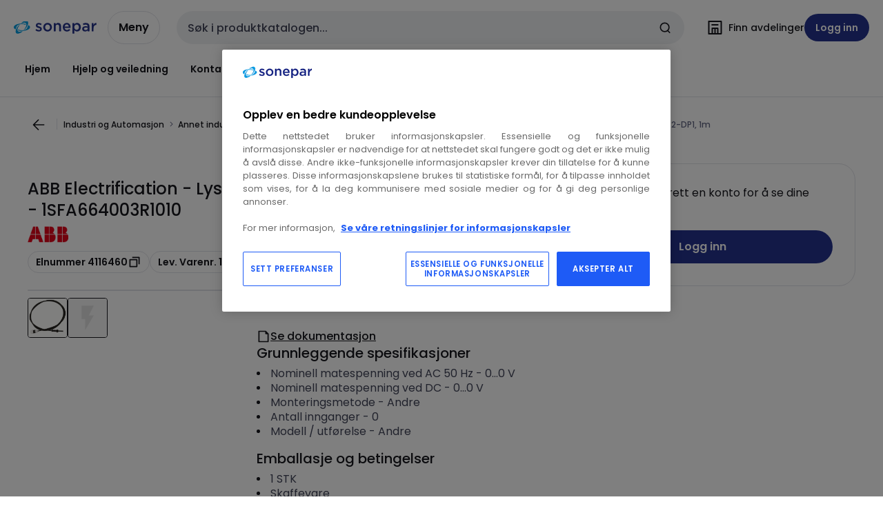

--- FILE ---
content_type: image/svg+xml
request_url: https://www.sonepar.no/watts-sprite.svg
body_size: 29432
content:
<?xml version="1.0" encoding="utf-8"?><svg xmlns="http://www.w3.org/2000/svg" xmlns:xlink="http://www.w3.org/1999/xlink"><symbol fill="none" viewBox="0 0 24 24" id="abakus" xmlns="http://www.w3.org/2000/svg"><path fill="currentColor" d="M2 5V3h20v2zm13 7H9v2h6z"/><path fill="currentColor" d="M4 21h9.45l.01-.042.01-.043.342-1.14-.767-.537a2.5 2.5 0 0 1-.297-.238H5.862L5.148 9h13.704l-.22 3.075c.25.065.64.211.991.56l.003.003c.097.096.333.332.533.728l.075.15.244.793L21 7H3z"/><path fill="currentColor" d="M15.559 21.92a.4.4 0 0 0 .478 0l1.91-1.478 2.017 1.479a.4.4 0 0 0 .477 0c.16-.159.212-.264.16-.476l-.744-2.481 1.964-1.373q.239-.238.16-.476c-.054-.158-.16-.263-.372-.263h-2.442l-.796-2.588c-.053-.106-.106-.158-.159-.211C18.16 14 18.053 14 18 14s-.16 0-.212.053c-.106.053-.16.105-.16.211l-.796 2.588h-2.44c-.213 0-.319.105-.372.264q-.08.316.16.475l1.963 1.373-.743 2.482q-.08.316.159.475Z"/></symbol><symbol fill="none" viewBox="0 0 24 24" id="add-return" xmlns="http://www.w3.org/2000/svg"><path fill="currentColor" d="M12 4a8 8 0 0 1 7.994 8.315A2 2 0 0 1 21 14.05V15h.542A10 10 0 0 0 22 12c0-5.523-4.477-10-10-10zm0 16q.158 0 .314-.006A2 2 0 0 0 14.05 21H15v.542A10 10 0 0 1 12 22C6.477 22 2 17.523 2 12c0-2.87 1.21-5.457 3.145-7.28L2.9 4.495l.199-1.99 5 .5A1 1 0 0 1 9 4v5H7V5.754A8 8 0 0 0 12 20"/><path fill="currentColor" d="M14.05 17H17v-2.95h2V17h2.95v2H19v2.95h-2V19h-2.95z"/></symbol><symbol fill="none" viewBox="0 0 24 24" id="alternative" xmlns="http://www.w3.org/2000/svg"><path fill="currentColor" d="M2.293 6.293 6 2.586l3.707 3.707-1.414 1.414-1.66-1.66a.996.996 0 0 1-1.266 0l-1.66 1.66zm19.414 0L18 2.586l-3.707 3.707 1.414 1.414L17 6.414v5.118l-5.133 4.277A.999.999 0 0 0 11 17.45V22h2v-4.532l5.28-4.4a2 2 0 0 0 .72-1.536V6.414l1.293 1.293z"/><path fill="currentColor" d="M5 7.994a1 1 0 0 1 2 0v.544a1 1 0 1 1-2 0zm3.177 5.82a1 1 0 0 0 .128 1.408l.47.392a1 1 0 0 0 1.28-1.537l-.47-.391a1 1 0 0 0-1.408.128M6 10.26a1 1 0 0 0-1 1v.279a2 2 0 0 0 .75 1.561l.205.164a1 1 0 0 0 1.28-1.537L7 11.531v-.272a1 1 0 0 0-1-1Z"/></symbol><symbol fill="none" viewBox="0 0 24 24" id="arrow-double-circle" xmlns="http://www.w3.org/2000/svg"><path fill="currentColor" d="M6.975 7.055c2.774-2.74 7.276-2.74 10.05 0 .943.931 1.6 1.639 2.056 2.167H14.6v2H21a1 1 0 0 0 1-1V3.89h-2v3.36a48 48 0 0 0-1.57-1.617c-3.553-3.51-9.308-3.51-12.86 0a8.94 8.94 0 0 0-2.443 4.366l-.224.975 1.95.448.223-.975a6.94 6.94 0 0 1 1.9-3.391Zm13.898 6.947.224-.975-1.95-.448-.223.975a6.94 6.94 0 0 1-1.9 3.391c-2.773 2.74-7.275 2.74-10.049 0a38 38 0 0 1-2.056-2.167H9.4v-2H3a1 1 0 0 0-1 1v6.333h2v-3.36c.422.459.938.994 1.57 1.617 3.552 3.51 9.307 3.51 12.86 0a8.94 8.94 0 0 0 2.443-4.366"/></symbol><symbol fill="none" viewBox="0 0 24 24" id="arrow-double-horiz-in" xmlns="http://www.w3.org/2000/svg"><path fill="currentColor" d="M13.747 7.326 9.083 2 7.588 3.349l3.185 3.636H2v2.03h8.773L7.588 12.65 9.083 14l4.664-5.326a1.026 1.026 0 0 0 0-1.348m-3.494 9.348L14.917 22l1.495-1.349-3.185-3.636H22v-2.03h-8.773l3.185-3.636L14.917 10l-4.664 5.326a1.026 1.026 0 0 0 0 1.348"/></symbol><symbol fill="none" viewBox="0 0 24 24" id="arrow-double-vert-out" xmlns="http://www.w3.org/2000/svg"><path fill="currentColor" d="M5.938 5.642 3.502 8.088 2 6.579l4.249-4.267a1.06 1.06 0 0 1 1.502 0L12 6.58l-1.502 1.509-2.436-2.446V16H5.938zm12.124 12.716 2.436-2.446L22 17.421l-4.249 4.267a1.06 1.06 0 0 1-1.502 0L12 17.42l1.502-1.509 2.436 2.446V8h2.124z"/></symbol><symbol fill="none" viewBox="0 0 24 24" id="arrow-down" xmlns="http://www.w3.org/2000/svg"><path fill="currentColor" d="m13 18.586 7.293-7.293 1.414 1.414-9 9a1 1 0 0 1-1.414 0l-9-9 1.414-1.414L11 18.586V2h2z"/></symbol><symbol fill="none" viewBox="0 0 24 24" id="arrow-left" xmlns="http://www.w3.org/2000/svg"><path fill="currentColor" d="m5.414 11 7.293-7.293-1.414-1.414-9 9a1 1 0 0 0 0 1.414l9 9 1.414-1.414L5.414 13H22v-2z"/></symbol><symbol fill="none" viewBox="0 0 24 24" id="arrow-outward-down" xmlns="http://www.w3.org/2000/svg"><path fill="currentColor" d="M21 10.707v9a1 1 0 0 1-1 1h-9v-2h6.586L3.293 4.414 4.707 3 19 17.293v-6.586z"/></symbol><symbol fill="none" viewBox="0 0 24 24" id="arrow-outward-up" xmlns="http://www.w3.org/2000/svg"><path fill="currentColor" d="M11 3h9a1 1 0 0 1 1 1v9h-2V6.414L4.707 20.707l-1.414-1.414L17.586 5H11z"/></symbol><symbol fill="none" viewBox="0 0 24 24" id="arrow-right" xmlns="http://www.w3.org/2000/svg"><path fill="currentColor" d="m18.586 11-7.293-7.293 1.414-1.414 9 9a1 1 0 0 1 0 1.414l-9 9-1.414-1.414L18.586 13H2v-2z"/></symbol><symbol fill="none" viewBox="0 0 24 24" id="arrow-up" xmlns="http://www.w3.org/2000/svg"><path fill="currentColor" d="m11 5.414-7.293 7.293-1.414-1.414 9-9a1 1 0 0 1 1.414 0l9 9-1.414 1.414L13 5.414V22h-2z"/></symbol><symbol fill="none" viewBox="0 0 24 24" id="barchart" xmlns="http://www.w3.org/2000/svg"><path fill="currentColor" fill-rule="evenodd" d="M15.203 2.005A1 1 0 0 1 16.1 3v4h4l.103.005A1 1 0 0 1 21.1 8v13a1 1 0 0 1-1 1h-15a1 1 0 0 1-1-1v-9l.005-.102A1 1 0 0 1 5.1 11h4V3l.005-.103A1 1 0 0 1 10.1 2h5zM6.1 20h3v-7h-3zm5 0h3V4h-3zm5 0h3V9h-3z" clip-rule="evenodd"/></symbol><symbol fill="none" viewBox="0 0 24 24" id="bell" xmlns="http://www.w3.org/2000/svg"><path fill="currentColor" d="M15.6 22h-6v-2h6z"/><path fill="currentColor" fill-rule="evenodd" d="M13.6 3.071a7 7 0 0 1 6 6.929c0 .783-.014 1.383-.021 1.842-.007.472-.006.77.015 1.004.034.368.108.593.505 1.231l.486.782q.211.346.356.596c.096.166.183.325.247.467.032.07.068.157.096.25.017.06.047.169.054.305l-.002.145c-.011.137-.04.37-.174.612-.1.181-.229.31-.333.397l-.095.074c-.254.188-.546.229-.638.242a5 5 0 0 1-.483.04c-.34.014-.813.013-1.401.013H6.989c-.589 0-1.061 0-1.401-.013a5 5 0 0 1-.484-.04c-.08-.012-.313-.044-.54-.178l-.097-.064a1.5 1.5 0 0 1-.43-.47 1.4 1.4 0 0 1-.16-.494l-.012-.119a1.2 1.2 0 0 1 .05-.45c.029-.093.065-.18.097-.25.065-.142.151-.302.247-.467.192-.334.478-.795.841-1.378l.243-.41c.19-.35.237-.545.262-.821.022-.235.023-.532.016-1.004l-.013-.8L5.6 10a7 7 0 0 1 6-6.928V2h2zM12.6 5a5 5 0 0 0-5 5l.008 1.014.013.798c.007.461.009.86-.024 1.215-.064.71-.264 1.208-.63 1.831l-.168.276q-.319.51-.535.864L6.99 16h11.223q.415 0 .723-.002l-.054-.092-.48-.772c-.473-.761-.724-1.295-.798-2.107a12 12 0 0 1-.023-1.215c.007-.476.02-1.05.02-1.812a5 5 0 0 0-4.752-4.994z" clip-rule="evenodd"/></symbol><symbol fill="none" viewBox="0 0 24 24" id="blueway" xmlns="http://www.w3.org/2000/svg"><path fill="currentColor" d="M2 3v2h20V3zm7 9h6v1.016c-.43.233-.878.547-1.27.984H9z"/><path fill="currentColor" d="m18.852 9-.217 3.044A10 10 0 0 1 19.55 12h.37c.205 0 .453 0 .722.012L21 7H3l1 14h8.727a5 5 0 0 1-.3-.624A6 6 0 0 1 12.062 19h-6.2L5.148 9z"/><path fill="currentColor" fill-rule="evenodd" d="M21.02 14.047c.522.048.901.426.949.947.047.473.047.947-.048 1.42 0 .663-.047 1.231-.142 1.799a6.7 6.7 0 0 1-.427 1.467 3.4 3.4 0 0 1-.759 1.137c-.427.426-.854.71-1.328.899-.427.19-.948.284-1.423.284a4.1 4.1 0 0 1-1.47-.284c-.475-.237-.902-.473-1.281-.852-.332-.379-.617-.758-.806-1.23A4 4 0 0 1 14 18.165c0-.521.095-.994.285-1.468.19-.473.474-.9.9-1.325.285-.332.665-.568 1.092-.758a6 6 0 0 1 1.47-.426c.522-.094 1.139-.189 1.803-.189h.332c.38 0 .759 0 1.138.047Zm-.664 4.26c.095-.378.142-.804.19-1.325 0-.426.047-.947.095-1.467h-.949c-.427 0-.854.047-1.28.095a4.8 4.8 0 0 0-1.186.284c-.38.141-.665.283-.902.52-.284.284-.522.568-.616.852a1.8 1.8 0 0 0-.19.805c0 .379.047.71.19.994.095.142.142.237.19.331.284-.426.616-.899 1.043-1.325.474-.52 1.09-.947 1.802-1.325.048-.048.048-.048.095-.048.142 0 .237.095.237.237 0 .095-.047.142-.095.19-.474.425-.9.899-1.28 1.467a5.7 5.7 0 0 0-.807 1.704l.427.142c.19.047.427.095.617.095.285 0 .57-.048.854-.19q.426-.142.854-.568c.142-.142.284-.331.38-.568.141-.237.236-.52.331-.9" clip-rule="evenodd"/></symbol><symbol fill="none" viewBox="0 0 24 24" id="book" xmlns="http://www.w3.org/2000/svg"><path fill="currentColor" fill-rule="evenodd" d="M6.031 3.117a1 1 0 0 1 1.03.055L12 6.515l4.94-3.343A1 1 0 0 1 18.5 4v4H21a1 1 0 0 1 1 1v11a1 1 0 0 1-1 1H3a1 1 0 0 1-1-1V9a1 1 0 0 1 1-1h2.5V4a1 1 0 0 1 .531-.883M5.5 10H4v9h4.738L5.94 17.106a1 1 0 0 1-.44-.828zm9.762 9H20v-9h-1.5v6.278a1 1 0 0 1-.44.828zM13 18.116V8.253l3.5-2.369v9.863zM7.5 5.884 11 8.253v9.863l-3.5-2.369z" clip-rule="evenodd"/></symbol><symbol fill="none" viewBox="0 0 24 24" id="buildings" xmlns="http://www.w3.org/2000/svg"><path fill="currentColor" d="M11 6H7v2h4zm-4 4h4v2H7zm0 4h4v2H7z"/><path fill="currentColor" fill-rule="evenodd" d="M5 2a2 2 0 0 0-2 2v16H2v2h20v-2h-1V8a2 2 0 0 0-2-2h-4V4a2 2 0 0 0-2-2zm8 18H5V4h8zm2-4v4h4V8h-4v2h2v2h-2v2h2v2z" clip-rule="evenodd"/></symbol><symbol fill="none" viewBox="0 0 24 24" id="business" xmlns="http://www.w3.org/2000/svg"><path fill="currentColor" fill-rule="evenodd" d="M1.976 21c0-2.761 2.212-5 4.94-5h4.94c2.73 0 4.941 2.239 4.941 5v1h-1.976v-1c0-1.657-1.327-3-2.964-3h-4.94c-1.638 0-2.965 1.343-2.965 3v1H1.976zM9.387 8c-1.365 0-2.47 1.12-2.47 2.5S8.021 13 9.386 13s2.47-1.12 2.47-2.5S10.75 8 9.387 8M4.94 10.5C4.94 8.015 6.931 6 9.387 6s4.446 2.015 4.446 4.5-1.99 4.5-4.446 4.5-4.447-2.015-4.447-4.5" clip-rule="evenodd"/><path fill="currentColor" d="M15.81 10.5c0-2.871-1.84-5.308-4.392-6.168A4.44 4.44 0 0 1 15.315 2c2.456 0 4.446 2.015 4.446 4.5 0 2.322-1.738 4.233-3.969 4.474q.017-.235.017-.474m-1.365 4.006A6.99 6.99 0 0 1 18.487 19h3.25v-1c0-2.761-2.211-5-4.94-5h-1.48a6.5 6.5 0 0 1-.873 1.506"/></symbol><symbol fill="none" viewBox="0 0 24 24" id="business-solid" xmlns="http://www.w3.org/2000/svg"><path fill="currentColor" fill-rule="evenodd" d="M2 21a5 5 0 0 1 5-5h5a5 5 0 0 1 5 5v1H2zm3-10.5a4.5 4.5 0 1 1 9 0 4.5 4.5 0 0 1-9 0" clip-rule="evenodd"/><path fill="currentColor" d="M16 10.5a6.5 6.5 0 0 0-4.444-6.168 4.5 4.5 0 1 1 4.427 6.643Q16 10.738 16 10.5m-1.381 4.006A7.02 7.02 0 0 1 18.71 19H22v-1a5 5 0 0 0-5-5h-1.498a6.5 6.5 0 0 1-.883 1.506"/></symbol><symbol fill="none" viewBox="0 0 24 24" id="cable-coiled" xmlns="http://www.w3.org/2000/svg"><path fill="currentColor" fill-rule="evenodd" d="M10.804 20.5c1.258 0 2.278-1.001 2.278-2.237v-2.295q.256.058.528.058c.962 0 1.789-.567 2.153-1.379a5.04 5.04 0 0 0 4.6-1.16l.092-.085c2.149-1.958 2.03-5.328-.192-7.174a4.92 4.92 0 0 0-4.368-.966A2.34 2.34 0 0 0 13.61 3.5c-.531 0-1.021.173-1.415.465a2.3 2.3 0 0 0-1.391-.465c-1.138 0-2.08.819-2.251 1.889a5.04 5.04 0 0 0-4.947 1.026 4.797 4.797 0 0 0-.298 6.873c1.365 1.452 3.425 1.9 5.217 1.306v3.67c0 1.235 1.02 2.236 2.279 2.236m.455-2.237a.45.45 0 0 1-.455.447.45.45 0 0 1-.456-.447V5.737c0-.247.204-.448.456-.448s.455.2.455.448zm-2.734-5.628v-.661l-.349.109a2.7 2.7 0 0 1-1.475.033c-2.326-.607-2.366-3.942.074-4.471a2.7 2.7 0 0 1 1.362.06l.388.12v-.494a3.19 3.19 0 0 0-3.687.403 3.03 3.03 0 0 0-.19 4.34 3.16 3.16 0 0 0 3.877.561m0-2.932-.94-.292a.8.8 0 0 0-.416-.019.47.47 0 0 0-.396.481.5.5 0 0 0 .396.514c.15.04.31.035.456-.01l.9-.28zm7.436-2.575v.653l.244-.076c.44-.137.91-.158 1.361-.06 2.441.53 2.401 3.864.075 4.471a2.7 2.7 0 0 1-1.475-.033l-.205-.064v.822a3.2 3.2 0 0 0 3.162-.666l.092-.084c1.332-1.215 1.273-3.332-.13-4.497a3.06 3.06 0 0 0-3.124-.466m0 3.014.756.235c.146.046.305.05.456.01a.5.5 0 0 0 .396-.514.47.47 0 0 0-.396-.48.8.8 0 0 0-.417.018l-.795.247zm-1.823 3.577a.523.523 0 0 1-.528.518.523.523 0 0 1-.528-.518V5.808c0-.287.237-.519.528-.519s.528.232.528.519z" clip-rule="evenodd"/></symbol><symbol fill="none" viewBox="0 0 24 24" id="cable-spooled" xmlns="http://www.w3.org/2000/svg"><path fill="currentColor" fill-rule="evenodd" d="M19.5 3c-.55 0-1 .45-1 1v3h-2.67l-.12-.2a2.503 2.503 0 0 0-3.42-.92c-.19.11-.35.25-.5.39-.78-.77-2-.97-3-.39-.19.11-.35.25-.5.39a2.48 2.48 0 0 0-2.8-.48V4c0-.55-.45-1-1-1s-.99.45-.99 1v15c0 .55.45 1 1 1s1-.45 1-1v-3h2.75l2.83 4.81c.69 1.2 2.22 1.61 3.42.92s1.61-2.22.92-3.42l-.41-.62c.17-.05.33-.12.49-.21.23-.13.42-.3.59-.48.69.5 1.6.62 2.42.28V19c0 .55.45 1 1 1s1-.45 1-1V4c0-.55-.45-1-1-1zM9.8 7.62c.24-.14.54-.06.68.18l4.2 7.27c.14.24.06.54-.18.68s-.54.06-.68-.18L9.62 8.3a.493.493 0 0 1 .18-.68M5.5 14v-2.77L7.1 14zm8 6c-.24.14-.54.06-.68-.18L6.12 8.3a.493.493 0 0 1 .18-.68c.24-.14.54-.06.68.18l6.7 11.51c.14.24.06.54-.18.68zm4.3-4.59c-.24.14-.54.06-.68-.18l-4-6.93a.493.493 0 0 1 .18-.68c.24-.14.54-.06.68.18l4 6.93c.14.24.06.54-.18.68M16.98 9h1.52v2.63z" clip-rule="evenodd"/></symbol><symbol fill="none" viewBox="0 0 24 24" id="calendar" xmlns="http://www.w3.org/2000/svg"><path fill="currentColor" fill-rule="evenodd" d="M16 2v2H8V2H6v2H5a3 3 0 0 0-3 3v12a3 3 0 0 0 3 3h14a3 3 0 0 0 3-3V7a3 3 0 0 0-3-3h-1V2zM4 10v9a1 1 0 0 0 1 1h14a1 1 0 0 0 1-1v-9zm16-2V7a1 1 0 0 0-1-1H5a1 1 0 0 0-1 1v1z" clip-rule="evenodd"/></symbol><symbol fill="none" viewBox="0 0 24 24" id="calendar-edit" xmlns="http://www.w3.org/2000/svg"><path fill="currentColor" fill-rule="evenodd" d="M16 2v2H8V2H6v2H5a3 3 0 0 0-3 3v12a3 3 0 0 0 3 3h6v-2H5a1 1 0 0 1-1-1v-9h16v1l2 2V7a3 3 0 0 0-3-3h-1V2zm4 6V7a1 1 0 0 0-1-1H5a1 1 0 0 0-1 1v1z" clip-rule="evenodd"/><path fill="currentColor" fill-rule="evenodd" d="M17.96 13.293a1 1 0 0 1 1.414 0l2.333 2.333a1 1 0 0 1 0 1.414l-4.667 4.667a1 1 0 0 1-.707.293H14a1 1 0 0 1-1-1v-2.333a1 1 0 0 1 .293-.707zM15 19.08V20h.92l3.666-3.667-.92-.919z" clip-rule="evenodd"/></symbol><symbol fill="none" viewBox="0 0 24 24" id="camera" xmlns="http://www.w3.org/2000/svg"><path fill="currentColor" fill-rule="evenodd" d="M12 8a5 5 0 1 0 0 10 5 5 0 0 0 0-10m-3 5a3 3 0 1 1 6 0 3 3 0 0 1-6 0" clip-rule="evenodd"/><path fill="currentColor" fill-rule="evenodd" d="M10 3a1 1 0 0 0-.707.293L6.586 6H3a1 1 0 0 0-1 1v13a1 1 0 0 0 1 1h18a1 1 0 0 0 1-1V7a1 1 0 0 0-1-1h-3.586l-2.707-2.707A1 1 0 0 0 14 3zM7.707 7.707 10.414 5h3.172l2.707 2.707A1 1 0 0 0 17 8h3v11H4V8h3a1 1 0 0 0 .707-.293" clip-rule="evenodd"/></symbol><symbol fill="none" viewBox="0 0 24 24" id="cards" xmlns="http://www.w3.org/2000/svg"><path fill="currentColor" fill-rule="evenodd" d="M2 14a1 1 0 0 1 1-1h18a1 1 0 0 1 1 1v7a1 1 0 0 1-1 1H3a1 1 0 0 1-1-1zm2 1v5h16v-5zM2 3a1 1 0 0 1 1-1h18a1 1 0 0 1 1 1v7a1 1 0 0 1-1 1H3a1 1 0 0 1-1-1zm2 1v5h16V4z" clip-rule="evenodd"/></symbol><symbol fill="none" viewBox="0 0 24 24" id="cart" xmlns="http://www.w3.org/2000/svg"><path fill="currentColor" fill-rule="evenodd" d="M4.153 4H2V2h3a1 1 0 0 1 .986.836L6.514 6H21a1 1 0 0 1 .97 1.243l-2 8A1 1 0 0 1 19 16H7a1 1 0 0 1-.986-.836zm2.694 4 1 6H18.22l1.5-6z" clip-rule="evenodd"/><path fill="currentColor" d="M17 22a2 2 0 1 1 0-4 2 2 0 0 1 0 4M7 20a2 2 0 1 0 4 0 2 2 0 0 0-4 0"/></symbol><symbol fill="none" viewBox="0 0 24 24" id="cart-add" xmlns="http://www.w3.org/2000/svg"><path fill="currentColor" d="M2 4h2.153l1.86 11.164A1 1 0 0 0 7 16h12a1 1 0 0 0 .97-.758l.75-3-1.94-.485L18.22 14H7.846l-1-6H12V6H6.514l-.528-3.164A1 1 0 0 0 5 2H2z"/><path fill="currentColor" d="M17 10V7h-3V5h3V2h2v3h3v2h-3v3zm0 12a2 2 0 1 1 0-4 2 2 0 0 1 0 4M7 20a2 2 0 1 0 4 0 2 2 0 0 0-4 0"/></symbol><symbol fill="none" viewBox="0 0 24 24" id="cart-check" xmlns="http://www.w3.org/2000/svg"><path fill="currentColor" d="M2 4h2.153l1.86 11.164A1 1 0 0 0 7 16h12a1 1 0 0 0 .97-.758l1.5-6-1.94-.485L18.22 14H7.846l-1-6H9.5V6H6.514l-.528-3.164A1 1 0 0 0 5 2H2z"/><path fill="currentColor" d="m15.707 10.707 6-6-1.414-1.414L15 8.586l-2.293-2.293-1.414 1.414 3 3a1 1 0 0 0 1.414 0M17 22a2 2 0 1 1 0-4 2 2 0 0 1 0 4M7 20a2 2 0 1 0 4 0 2 2 0 0 0-4 0"/></symbol><symbol fill="none" viewBox="0 0 24 24" id="cart-express" xmlns="http://www.w3.org/2000/svg"><path fill="currentColor" d="M4.553 4H2.4V2h3a1 1 0 0 1 .987.836L6.914 6H21.4a1 1 0 0 1 .97 1.243l-2 8a1 1 0 0 1-.97.757h-9v-2h8.22l1.5-6H6.066a1 1 0 0 1-.987-.836zM17.4 22a2 2 0 1 1 0-4 2 2 0 0 1 0 4m-10-2a2 2 0 1 0 4 0 2 2 0 0 0-4 0"/><path fill="currentColor" d="M4.4 10h6v2h-6zm4 4h-6v2h6z"/></symbol><symbol fill="none" viewBox="0 0 24 24" id="cart-reorder" xmlns="http://www.w3.org/2000/svg"><path fill="currentColor" d="M9.4 18a2 2 0 1 1 0 4 2 2 0 0 1 0-4m8 0a2 2 0 1 1 0 4 2 2 0 0 1 0-4M5.4 2a1 1 0 0 1 .986.836L6.914 6H12.4c0 .716.254 1.432.764 2H7.247l1 6h10.372l.327-1.312a2 2 0 0 0 1.161-.567l1.39-1.39-1.127 4.511a1 1 0 0 1-.97.758h-12a1 1 0 0 1-.986-.836L4.554 4H2.4V2z"/><path fill="currentColor" d="M20.107 2.707 17.814 5H22.4v2h-4.586l2.293 2.293-1.414 1.414-4-4a1 1 0 0 1 0-1.414l4-4z"/></symbol><symbol fill="none" viewBox="0 0 24 24" id="cart-solid" xmlns="http://www.w3.org/2000/svg"><path fill="currentColor" fill-rule="evenodd" d="M4.153 4H2V2h3a1 1 0 0 1 .986.836L6.514 6H21a1 1 0 0 1 .97 1.243l-2 8A1 1 0 0 1 19 16H7a1 1 0 0 1-.986-.836z" clip-rule="evenodd"/><path fill="currentColor" d="M17 22a2 2 0 1 1 0-4 2 2 0 0 1 0 4m-8 0a2 2 0 1 1 0-4 2 2 0 0 1 0 4"/></symbol><symbol fill="none" viewBox="0 0 24 24" id="cat-building" xmlns="http://www.w3.org/2000/svg"><path fill="currentColor" d="M10 8H7V6h3zm-3 4h3v-2H7zm0 4h3v-2H7z"/><path fill="currentColor" fill-rule="evenodd" d="M4 2a1 1 0 0 0-1 1v17H2v2h20v-2h-1V7a1 1 0 0 0-1-1h-6V3a1 1 0 0 0-1-1zm15 18h-5v-4h3v-2h-3v-2h3v-2h-3V8h5zM5 20h7V4H5z" clip-rule="evenodd"/></symbol><symbol fill="none" viewBox="0 0 24 24" id="cat-cable" xmlns="http://www.w3.org/2000/svg"><path fill="currentColor" fill-rule="evenodd" d="M13 10h1V6h2v4h2a1 1 0 0 1 1 1v1.808q.415.126.755.26c.722.28 1.21.576 1.538.83.163.127.284.243.373.34a2 2 0 0 1 .147.18l.015.022.007.01.003.005.002.002.001.002A1 1 0 0 1 22 15v7h-2v-5.167q-.117.05-.245.1C18.318 17.49 15.935 18 12 18s-6.318-.509-7.755-1.068l-.245-.1V22H2v-7a1 1 0 0 1 .159-.54l.001-.003.002-.002.003-.005.007-.01.015-.022a1.5 1.5 0 0 1 .147-.18c.089-.097.21-.213.373-.34.327-.254.816-.55 1.538-.83a11 11 0 0 1 .755-.26V11a1 1 0 0 1 1-1h2V6h2v4h1V4h2zm-8 4.92-.03.012L4.8 15l.199.08v-.16Zm2 .696c1.203.222 2.827.384 5 .384s3.797-.162 5-.384V12H7zm12-.696v.16a5 5 0 0 0 .199-.08l-.169-.068z" clip-rule="evenodd"/></symbol><symbol fill="none" viewBox="0 0 24 24" id="cat-electric-service" xmlns="http://www.w3.org/2000/svg"><path fill="currentColor" d="m10.94 9.318 4.596 4.596L16.95 12.5l-4.596-4.596z"/><path fill="currentColor" fill-rule="evenodd" d="M17.303 4.368 15.182 6.49l2.829 2.828 2.12-2.121 1.415 1.414-2.121 2.121 1.414 1.415a1 1 0 0 1 0 1.414l-2.828 2.828a7 7 0 0 1-9.143.657L5.99 19.925 4.575 18.51l2.879-2.88a7 7 0 0 1 .657-9.141l2.828-2.829a1 1 0 0 1 1.415 0l1.414 1.414 2.121-2.12zm-5.657 1.415-2.12 2.12a5 5 0 1 0 7.07 7.072l2.122-2.121z" clip-rule="evenodd"/></symbol><symbol fill="none" viewBox="0 0 24 24" id="cat-hardare-security" xmlns="http://www.w3.org/2000/svg"><path fill="currentColor" fill-rule="evenodd" d="M8 10h1V9a3 3 0 1 1 6 0v1h1a1 1 0 0 1 1 1v5a1 1 0 0 1-1 1H8a1 1 0 0 1-1-1v-5a1 1 0 0 1 1-1m5-1v1h-2V9a1 1 0 1 1 2 0m-4 3v3h6v-3z" clip-rule="evenodd"/><path fill="currentColor" fill-rule="evenodd" d="m12.482 2 .12.058c.109.05.271.125.48.215.416.18 1.015.42 1.734.662 1.45.486 3.335.954 5.184.954.552 0 1 .45 1 1.006v10.062c0 1.367-.684 2.488-1.543 3.352-.857.863-1.963 1.549-3.01 2.076a22 22 0 0 1-2.88 1.186c-.391.131-.718.23-.949.296l-.376.103a1 1 0 0 1-.485 0l-.375-.103a22 22 0 0 1-.948-.296 22 22 0 0 1-2.881-1.186c-1.047-.527-2.153-1.213-3.01-2.076C3.683 17.445 3 16.325 3 14.957V4.895c0-.555.448-1.006 1-1.006 1.849 0 3.734-.468 5.184-.954a23 23 0 0 0 2.213-.877L11.518 2zM12 3.993q-.13.059-.294.13c-.458.197-1.109.459-1.89.72-1.308.44-3.02.892-4.816 1.022v9.092c0 .645.316 1.285.957 1.93.643.647 1.537 1.218 2.49 1.698.945.475 1.897.835 2.62 1.077.359.12.657.21.864.27l.069.02.069-.02c.207-.06.505-.15.865-.27a20 20 0 0 0 2.619-1.077c.953-.48 1.847-1.051 2.49-1.698.64-.645.957-1.285.957-1.93V5.865c-1.796-.13-3.508-.582-4.816-1.021A25 25 0 0 1 12 3.994Z" clip-rule="evenodd"/></symbol><symbol fill="none" viewBox="0 0 24 24" id="cat-heating" xmlns="http://www.w3.org/2000/svg"><path fill="currentColor" fill-rule="evenodd" d="M11 2v3.27c-2.853.79-5 3.226-5 6.23s2.147 5.44 5 6.23V22h2v-5.945l3.694 5.036 1.612-1.182L13.24 13h2.28l3.7 4.625 1.561-1.25-2.7-3.375H22v-2h-3.92l2.701-3.375-1.562-1.25L15.52 11h-2.28l5.066-6.909-1.612-1.182L13 7.945V2zm-3 9.5c0-1.801 1.202-3.425 3-4.13v8.26c-1.798-.705-3-2.329-3-4.13" clip-rule="evenodd"/><path fill="currentColor" d="m8.314 4.237-1.3-1.819-1.628 1.164L6.688 5.4zM5.923 19.782l1.236-1.863 1.667 1.105-1.236 1.864zm-1.529-4.909-1.82 1.3 1.164 1.628 1.82-1.3zM3.162 5.688 5.11 6.787l-.983 1.742-1.947-1.1.982-1.74ZM4 10.5H2v2h2z"/></symbol><symbol fill="none" viewBox="0 0 24 24" id="cat-indus-automation" xmlns="http://www.w3.org/2000/svg"><path fill="currentColor" fill-rule="evenodd" d="M20 5a3 3 0 0 1-2 2.83V9.4l2.47 1.315a1 1 0 0 1 .491 1.158l-.974 3.402-1.923-.55.752-2.625L17 11.133l-1.816.967.752 2.625-1.923.55-.974-3.402a1 1 0 0 1 .491-1.158L16 9.399V7.83a3 3 0 0 1-.774-.41L9.982 9.668q.018.164.018.333v11a1 1 0 0 1-1 1H5a1 1 0 0 1-1-1V10a3 3 0 0 1 5.108-2.134L14.09 5.73A3 3 0 1 1 20 5m-4 0a1 1 0 1 1 2 0 1 1 0 0 1-2 0M6 10a1 1 0 1 1 2 0 1 1 0 0 1-2 0m1 3c.35 0 .687-.06 1-.17V20H6v-7.17c.313.11.65.17 1 .17" clip-rule="evenodd"/><path fill="currentColor" fill-rule="evenodd" d="M15 16a1 1 0 0 0-1 1v4a1 1 0 0 0 1 1h4a1 1 0 0 0 1-1v-4a1 1 0 0 0-1-1zm1 4v-2h2v2z" clip-rule="evenodd"/></symbol><symbol fill="none" viewBox="0 0 24 24" id="cat-indus-building-auto" xmlns="http://www.w3.org/2000/svg"><path fill="currentColor" d="M7 8h3V6H7zm3 4H7v-2h3zm-3 4h3v-2H7z"/><path fill="currentColor" fill-rule="evenodd" d="M3 3a1 1 0 0 1 1-1h9a1 1 0 0 1 1 1v17h8v2H2v-2h1zm9 17H5V4h7z" clip-rule="evenodd"/><path fill="currentColor" d="M15.711 6H15V4h1.711a1 1 0 0 1 1 1v1.48q.091.052.18.106l.892-.516a1 1 0 0 1 1.367.367l1.716 2.977a1 1 0 0 1-.365 1.365l-.894.517a6 6 0 0 1-.008.488l.822.475a1 1 0 0 1 .365 1.365l-1.556 2.7a1 1 0 0 1-1.367.366l-.819-.473q-.163.108-.333.203V18a1 1 0 0 1-1 1H15v-2h.711v-1.202a1 1 0 0 1 .616-.923c.363-.151.698-.359.993-.613a1 1 0 0 1 1.153-.108l.525.304.557-.967-.527-.305a1 1 0 0 1-.482-1.05 3.7 3.7 0 0 0 .022-1.24 1 1 0 0 1 .488-1.013l.58-.335-.718-1.245-.577.333a1 1 0 0 1-1.125-.084 3.7 3.7 0 0 0-.889-.527 1 1 0 0 1-.616-.923z"/><path fill="currentColor" d="M17 11.5a2 2 0 0 0-2-2v4a2 2 0 0 0 2-2"/></symbol><symbol fill="none" viewBox="0 0 24 24" id="cat-indus-installation" xmlns="http://www.w3.org/2000/svg"><path fill="currentColor" d="M7 8h10V6H7zm6.11 2.574c.05-.206-.029-.424-.186-.523-.158-.099-.352-.051-.464.114l-3.375 4.95a.52.52 0 0 0-.049.478c.062.157.194.257.339.257h2.128l-.614 2.576c-.048.206.03.424.187.523.158.099.352.051.464-.114l3.375-4.95a.52.52 0 0 0 .049-.478c-.062-.157-.194-.257-.339-.257h-2.128z"/><path fill="currentColor" fill-rule="evenodd" d="M3 3a1 1 0 0 1 1-1h16a1 1 0 0 1 1 1v19a1 1 0 0 1-1 1H4a1 1 0 0 1-1-1zm2 1v17h14V4z" clip-rule="evenodd"/></symbol><symbol fill="none" viewBox="0 0 24 24" id="cat-industry" xmlns="http://www.w3.org/2000/svg"><path fill="currentColor" d="M6 18h2v-2H6zm7 0h-2v-2h2zm3 0h2v-2h-2z"/><path fill="currentColor" fill-rule="evenodd" d="M17.865 2a1 1 0 0 0-.996.908l-.854 9.255-3.773-2.252a1 1 0 0 0-1.509.942l.108 1.285-3.326-1.995A1 1 0 0 0 6 11v1l-2.4-1.8A1 1 0 0 0 2 11v10a1 1 0 0 0 1 1h18a1 1 0 0 0 1-1V3a1 1 0 0 0-1-1zm-.004 11.927L18.777 4H20v16H4v-7l2.4 1.8A1 1 0 0 0 8 14v-1.234l3.486 2.091a1 1 0 0 0 1.51-.94l-.107-1.291 3.463 2.067a1 1 0 0 0 1.509-.766" clip-rule="evenodd"/></symbol><symbol fill="none" viewBox="0 0 24 24" id="cat-light" xmlns="http://www.w3.org/2000/svg"><path fill="currentColor" fill-rule="evenodd" d="M9 3a1 1 0 0 0-1 1v3.528a6 6 0 1 0 8 0V4a1 1 0 0 0-1-1zm1 5V5h4v3a1 1 0 0 0 .4.8 4 4 0 1 1-4.799 0A1 1 0 0 0 10 8" clip-rule="evenodd"/><path fill="currentColor" d="M2 10.9h1.642v2H2zm18.358 2.085H22v-2h-1.642zm-3.18 5.606 1.16 1.16 1.415-1.413-1.161-1.161zm-6.221 3.352V20.3h2v1.643zm-5.593-4.826-1.17 1.161 1.408 1.42 1.17-1.16-1.408-1.42Z"/></symbol><symbol fill="none" viewBox="0 0 24 24" id="cat-renew-energy" xmlns="http://www.w3.org/2000/svg"><path fill="currentColor" d="M11.899 4.231c-1.33 0-2.345-1.029-2.345-2.231h-2c0 2.371 1.975 4.231 4.345 4.231S16.243 4.371 16.243 2h-2c0 1.202-1.014 2.231-2.344 2.231M5.623 3.43l-2.263.905.743 1.857 2.263-.905zM19.69 6.137l-2.272-.898.735-1.86 2.272.897zm-6.243 1.924.947 2.179 1.834-.797-.946-2.178zm-5.805 1.43.93-2.187 1.84.782-.93 2.187z"/><path fill="currentColor" fill-rule="evenodd" d="M4.98 13a1 1 0 0 0-.962.728l-1.98 7A1 1 0 0 0 3 22h18a1 1 0 0 0 .962-1.271l-1.972-7a1 1 0 0 0-.962-.729zm.757 2H11v1.5H5.313zm-.99 3.5L4.322 20H11v-1.5zm8.253 0V20h6.68l-.423-1.5zm5.693-2L18.27 15H13v1.5z" clip-rule="evenodd"/></symbol><symbol fill="none" viewBox="0 0 24 24" id="cat-renew-energy-hvac" xmlns="http://www.w3.org/2000/svg"><path fill="currentColor" d="M7.54 7.841q-.283.183-.54.385l-1.24-1.57q.336-.264.7-.498zM6.07 9.136a5 5 0 0 0-.672 1.07l-1.817-.835a7 7 0 0 1 .94-1.5l1.55 1.265Zm-1.025 2.251Q5 11.688 5 12H3a6 6 0 0 1 .066-.904zM17 8.226a7 7 0 0 0-.54-.385l1.08-1.683q.365.234.7.499zm1.602 1.98a5 5 0 0 0-.673-1.07l1.55-1.264c.376.461.694.963.94 1.5zM19 12q0-.312-.045-.613l1.979-.291Q21 11.541 21 12zm-9.695 9.322a7.5 7.5 0 0 1-.855-.487l1.1-1.67q.307.203.627.357zm6.181-.19a7 7 0 0 1-.763.367l-.76-1.85q.28-.114.551-.265zM12.213 22a6.5 6.5 0 0 1-1.005-.078l.31-1.976a4.5 4.5 0 0 0 1.29.015l.264 1.982q-.425.057-.86.057Z"/><path fill="currentColor" fill-rule="evenodd" d="M11.174 2.376a1 1 0 0 1 1.397-.164c1.134.887 2.12 2.707 2.368 4.642.17 1.327 0 2.782-.752 4.093.354.377.612.846.734 1.367a5 5 0 0 1 1.148.052c1.047.168 1.936.65 2.663 1.256 1.429 1.193 2.321 2.94 2.723 4.175a1 1 0 0 1-.525 1.214c-1.325.624-3.372.684-5.14-.023-1.329-.532-2.54-1.517-3.199-3.046a3 3 0 0 1-1.154.005c-.72 1.619-2.037 2.605-3.455 3.088-1.802.614-3.843.447-5.134-.245a1 1 0 0 1-.46-1.24c.465-1.212 1.448-2.91 2.938-4.027.757-.567 1.67-1.002 2.724-1.115q.495-.053 1.01-.007a3 3 0 0 1 .7-1.396c-.745-1.286-.876-2.697-.674-4.004.292-1.893 1.276-3.609 2.088-4.625m.769 11.622A1 1 0 1 1 12 14m.955-6.892c.128.994-.003 2.015-.55 2.92a3 3 0 0 0-.892.011c-.508-.854-.596-1.793-.45-2.733.149-.97.549-1.915.996-2.683.41.638.772 1.515.896 2.485m1.722 7.247a3 3 0 0 1-.349.537c.405 1.16 1.246 1.855 2.206 2.239.898.36 1.863.428 2.628.322-.392-.81-.971-1.677-1.712-2.295-.512-.428-1.078-.717-1.697-.817a3.2 3.2 0 0 0-1.076.014m-4.981.566a3 3 0 0 1-.306-.441 3.2 3.2 0 0 0-1.127-.083c-.624.067-1.204.326-1.738.727-.772.578-1.396 1.413-1.83 2.202a5.3 5.3 0 0 0 2.642-.184c1.007-.343 1.905-1.022 2.359-2.22ZM12 14q-.03 0-.057-.002z" clip-rule="evenodd"/></symbol><symbol fill="none" viewBox="0 0 24 24" id="cat-residential-inst" xmlns="http://www.w3.org/2000/svg"><path fill="currentColor" d="M9.53 8.347a1 1 0 0 1-.104 1.41A4.14 4.14 0 0 0 8 12.896C8 15.162 9.83 17 12 17s4-1.838 4-4.105a4.17 4.17 0 0 0-1.303-3.03 1 1 0 1 1 1.37-1.457A6.17 6.17 0 0 1 18 12.895C18 16.227 15.314 19 12 19s-6-2.773-6-6.105c0-1.793.774-3.492 2.12-4.652a1 1 0 0 1 1.41.104"/><path fill="currentColor" d="M13 8a1 1 0 1 0-2 0v3.702a1 1 0 1 0 2 0z"/><path fill="currentColor" fill-rule="evenodd" d="M11.46 2.158a1 1 0 0 1 1.08 0l9 5.771a1 1 0 0 1 .46.842V21a1 1 0 0 1-1 1H3a1 1 0 0 1-1-1V8.771a1 1 0 0 1 .46-.842l9-5.77ZM4 9.318V20h16V9.318l-8-5.13z" clip-rule="evenodd"/></symbol><symbol fill="none" viewBox="0 0 24 24" id="cat-utility" xmlns="http://www.w3.org/2000/svg"><path fill="currentColor" fill-rule="evenodd" d="M18.733 3.543a1 1 0 0 1-.27.92l-2.27 2.269 1.075 1.074 2.27-2.269a1 1 0 0 1 1.643.357c.737 1.97.266 4.295-1.339 5.9a5.65 5.65 0 0 1-4.74 1.63l-7.84 7.839a1 1 0 0 1-1.413 0L2.737 18.15a1 1 0 0 1 0-1.414l7.84-7.839a5.65 5.65 0 0 1 1.629-4.74c1.605-1.605 3.93-2.076 5.9-1.34a1 1 0 0 1 .627.725Zm-3.178.999a3.7 3.7 0 0 0-1.935 1.03c-.953.954-1.277 2.269-.993 3.42a1 1 0 0 1-.263.947l-7.505 7.505 1.697 1.697 7.505-7.505a1 1 0 0 1 .947-.263c1.151.284 2.467-.04 3.42-.993a3.7 3.7 0 0 0 1.03-1.935l-1.482 1.483a1 1 0 0 1-1.415 0l-2.489-2.49a1 1 0 0 1 0-1.413z" clip-rule="evenodd"/></symbol><symbol fill="none" viewBox="0 0 24 24" id="chat" xmlns="http://www.w3.org/2000/svg"><path fill="currentColor" fill-rule="evenodd" d="M1 3a1 1 0 0 1 1-1h14a1 1 0 0 1 1 1v10.214a1 1 0 0 1-1 1H8.013L5.505 16.71a1 1 0 0 1-1.41 0l-2.8-2.786a1 1 0 0 1-.295-.71zm2 1v8.799l1.8 1.79 2.095-2.084a1 1 0 0 1 .705-.29H15V4z" clip-rule="evenodd"/><path fill="currentColor" fill-rule="evenodd" d="M22 8a1 1 0 0 0-1-1h-2.5v2H20v8.799l-1.8 1.79-2.095-2.084a1 1 0 0 0-.705-.29h-4.9V15.5h-2v2.714a1 1 0 0 0 1 1h5.487l2.508 2.495a1 1 0 0 0 1.41 0l2.8-2.786a1 1 0 0 0 .295-.709z" clip-rule="evenodd"/></symbol><symbol viewBox="0 0 24 24" id="check" xmlns="http://www.w3.org/2000/svg"><path fill="currentColor" fill-rule="evenodd" d="M21.414 7 9.707 18.707a1 1 0 0 1-1.414 0L2.586 13 4 11.586l5 5 11-11z" clip-rule="evenodd"/></symbol><symbol fill="none" viewBox="0 0 24 24" id="check-line" xmlns="http://www.w3.org/2000/svg"><path fill="currentColor" d="M11.34 15.689 17 9.279 15.633 8l-5.008 5.671-2.319-2.387L7 12.628l3.004 3.094a.9.9 0 0 0 .675.278.9.9 0 0 0 .662-.311Z"/><path fill="currentColor" fill-rule="evenodd" d="M2 12C2 6.477 6.477 2 12 2s10 4.477 10 10-4.477 10-10 10S2 17.523 2 12m10-8a8 8 0 1 0 0 16 8 8 0 0 0 0-16" clip-rule="evenodd"/></symbol><symbol viewBox="0 0 24 24" id="check-small" xmlns="http://www.w3.org/2000/svg"><path fill="currentColor" fill-rule="evenodd" d="m18.707 8.707-8 8a1 1 0 0 1-1.414 0l-4-4 1.414-1.414L10 14.586l7.293-7.293z" clip-rule="evenodd"/></symbol><symbol fill="none" viewBox="0 0 24 24" id="check-solid" xmlns="http://www.w3.org/2000/svg"><path fill="currentColor" fill-rule="evenodd" d="M22 12c0 5.523-4.477 10-10 10S2 17.523 2 12 6.477 2 12 2s10 4.477 10 10m-10.66 3.689L17 9.279 15.633 8l-5.008 5.671-2.319-2.387L7 12.628l3.004 3.094a.9.9 0 0 0 .675.278.9.9 0 0 0 .662-.311Z" clip-rule="evenodd"/></symbol><symbol fill="none" viewBox="0 0 24 24" id="check-solid-graphic" xmlns="http://www.w3.org/2000/svg"><path fill="currentColor" fill-rule="evenodd" d="M22 12c0 5.523-4.477 10-10 10S2 17.523 2 12 6.477 2 12 2s10 4.477 10 10m-10.66 3.689L17 9.279 15.633 8l-5.008 5.671-2.319-2.387L7 12.628l3.004 3.094a.9.9 0 0 0 .675.278.9.9 0 0 0 .662-.311Z" clip-rule="evenodd"/><path fill="var(--watts-status-icon-content)" fill-rule="evenodd" d="m17 9.28-5.66 6.409a.9.9 0 0 1-.66.31.9.9 0 0 1-.676-.277L7 12.628l1.306-1.344 2.32 2.387L15.632 8z" clip-rule="evenodd"/></symbol><symbol fill="none" viewBox="0 0 24 24" id="check-solid-strong-graphic" xmlns="http://www.w3.org/2000/svg"><rect width="24" height="24" fill="currentColor" opacity=".25" rx="12"/><path fill="currentColor" fill-rule="evenodd" d="M20.571 12A8.571 8.571 0 1 1 3.43 12a8.571 8.571 0 0 1 17.142 0Zm-9.136 3.162 4.85-5.494-1.17-1.097-4.293 4.862-1.988-2.047-1.12 1.153 2.575 2.65a.78.78 0 0 0 1.146-.027" clip-rule="evenodd"/><path fill="var(--watts-status-icon-content)" fill-rule="evenodd" d="m16.286 9.668-4.851 5.494a.78.78 0 0 1-1.146.028l-2.575-2.651 1.12-1.153 1.988 2.047 4.292-4.862z" clip-rule="evenodd"/></symbol><symbol viewBox="0 0 24 24" id="checkbox-checked" xmlns="http://www.w3.org/2000/svg"><path fill="currentColor" fill-rule="evenodd" d="M18 2a4 4 0 0 1 4 4v12a4 4 0 0 1-4 4H6a4 4 0 0 1-4-4V6a4 4 0 0 1 4-4zm-7.375 11.672-2.318-2.389L7 12.63l3.004 3.093a.9.9 0 0 0 .676.278.9.9 0 0 0 .66-.312L17 9.28 15.633 8z" clip-rule="evenodd"/></symbol><symbol viewBox="0 0 24 24" id="checkbox-indeterminate" xmlns="http://www.w3.org/2000/svg"><path fill="currentColor" fill-rule="evenodd" d="M18 2a4 4 0 0 1 4 4v12a4 4 0 0 1-4 4H6a4 4 0 0 1-4-4V6a4 4 0 0 1 4-4zM6 11v2h12v-2z" clip-rule="evenodd"/></symbol><symbol viewBox="0 0 24 24" id="checkbox-unchecked" xmlns="http://www.w3.org/2000/svg"><path fill="currentColor" fill-rule="evenodd" d="M18 20.5V22H6v-1.5zm2.5-2.5V6A2.5 2.5 0 0 0 18 3.5H6A2.5 2.5 0 0 0 3.5 6v12A2.5 2.5 0 0 0 6 20.5V22l-.206-.005a4 4 0 0 1-3.79-3.789L2 18V6a4 4 0 0 1 3.794-3.995L6 2h12l.206.005A4 4 0 0 1 22 6v12l-.005.206a4 4 0 0 1-3.789 3.79L18 22v-1.5a2.5 2.5 0 0 0 2.5-2.5" clip-rule="evenodd"/></symbol><symbol fill="none" viewBox="0 0 24 24" id="chevron-down" xmlns="http://www.w3.org/2000/svg"><path fill="currentColor" fill-rule="evenodd" d="m5 10.345 6.332 6.376a.94.94 0 0 0 1.336 0L19 10.345 17.665 9 12 14.705 6.335 9z" clip-rule="evenodd"/></symbol><symbol fill="none" viewBox="0 0 24 24" id="chevron-left" xmlns="http://www.w3.org/2000/svg"><path fill="currentColor" fill-rule="evenodd" d="m13.655 5-6.377 6.332a.94.94 0 0 0 0 1.336L13.655 19 15 17.665 9.295 12 15 6.335z" clip-rule="evenodd"/></symbol><symbol fill="none" viewBox="0 0 24 24" id="chevron-right" xmlns="http://www.w3.org/2000/svg"><path fill="currentColor" fill-rule="evenodd" d="m10.345 19 6.376-6.332a.94.94 0 0 0 0-1.336L10.345 5 9 6.335 14.705 12 9 17.665z" clip-rule="evenodd"/></symbol><symbol fill="none" viewBox="0 0 24 24" id="chevron-small-down" xmlns="http://www.w3.org/2000/svg"><path fill="currentColor" fill-rule="evenodd" d="m17 11.323-4.347 4.403a.915.915 0 0 1-1.306 0L7 11.323 8.306 10 12 13.742 15.694 10z" clip-rule="evenodd"/></symbol><symbol fill="none" viewBox="0 0 24 24" id="chevron-small-left" xmlns="http://www.w3.org/2000/svg"><path fill="currentColor" fill-rule="evenodd" d="m12.677 17-4.403-4.347a.915.915 0 0 1 0-1.306L12.677 7 14 8.306 10.258 12 14 15.694z" clip-rule="evenodd"/></symbol><symbol fill="none" viewBox="0 0 24 24" id="chevron-small-right" xmlns="http://www.w3.org/2000/svg"><path fill="currentColor" fill-rule="evenodd" d="m11.323 7 4.403 4.347a.915.915 0 0 1 0 1.306L11.323 17 10 15.694 13.742 12 10 8.306z" clip-rule="evenodd"/></symbol><symbol fill="none" viewBox="0 0 24 24" id="chevron-small-up" xmlns="http://www.w3.org/2000/svg"><path fill="currentColor" fill-rule="evenodd" d="m7 12.677 4.347-4.403a.915.915 0 0 1 1.306 0L17 12.677 15.694 14 12 10.258 8.306 14z" clip-rule="evenodd"/></symbol><symbol fill="none" viewBox="0 0 24 24" id="chevron-up" xmlns="http://www.w3.org/2000/svg"><path fill="currentColor" fill-rule="evenodd" d="m19 13.655-6.332-6.377a.94.94 0 0 0-1.336 0L5 13.655 6.335 15 12 9.295 17.665 15z" clip-rule="evenodd"/></symbol><symbol fill="none" viewBox="0 0 24 24" id="clock" xmlns="http://www.w3.org/2000/svg"><path fill="currentColor" d="M13 11.485V6h-2v5.571c0 .592.286 1.148.768 1.492l3.964 2.832 1.163-1.627z"/><path fill="currentColor" fill-rule="evenodd" d="M12 2C6.477 2 2 6.477 2 12s4.477 10 10 10 10-4.477 10-10S17.523 2 12 2M4 12a8 8 0 1 1 16 0 8 8 0 0 1-16 0" clip-rule="evenodd"/></symbol><symbol fill="none" viewBox="0 0 24 24" id="clock-fast" xmlns="http://www.w3.org/2000/svg"><path fill="currentColor" d="M15.679 18.467A7 7 0 0 1 8.05 16.95l-1.414 1.414a9 9 0 1 0 0-12.728L8.05 7.05a7 7 0 1 1 7.629 11.417"/><path fill="currentColor" d="M14 7v4.465l3.387 2.258-1.11 1.664-3.46-2.308A1.83 1.83 0 0 1 12 11.554V7zm-4 2H4v2h6zm-2 4H2v2h6z"/></symbol><symbol fill="none" viewBox="0 0 24 24" id="collection" xmlns="http://www.w3.org/2000/svg"><path fill="currentColor" d="M7 5a2 2 0 1 1-4 0 2 2 0 0 1 4 0m0 7a2 2 0 1 1-4 0 2 2 0 0 1 4 0m0 7a2 2 0 1 1-4 0 2 2 0 0 1 4 0m7-14a2 2 0 1 1-4 0 2 2 0 0 1 4 0m0 7a2 2 0 1 1-4 0 2 2 0 0 1 4 0m0 7a2 2 0 1 1-4 0 2 2 0 0 1 4 0m7-14a2 2 0 1 1-4 0 2 2 0 0 1 4 0m0 7a2 2 0 1 1-4 0 2 2 0 0 1 4 0m0 7a2 2 0 1 1-4 0 2 2 0 0 1 4 0"/></symbol><symbol fill="none" viewBox="0 0 24 24" id="color-library" xmlns="http://www.w3.org/2000/svg"><path fill="currentColor" d="M14.5 7.25a1.25 1.25 0 1 1-2.5 0 1.25 1.25 0 0 1 2.5 0m4 3a1.25 1.25 0 1 1-2.5 0 1.25 1.25 0 0 1 2.5 0M7.25 15.5a1.25 1.25 0 1 0 0-2.5 1.25 1.25 0 0 0 0 2.5M9.5 9.25a1.25 1.25 0 1 1-2.5 0 1.25 1.25 0 0 1 2.5 0"/><path fill="currentColor" fill-rule="evenodd" d="M11.908 22v-1zh.046l.104-.003a7.3 7.3 0 0 0 1.425-.197c.39-.098.87-.267 1.274-.575.431-.329.808-.853.807-1.576v.001h-1l1-.002c0-.598-.147-1.232-.618-1.712-.45-.457-1.044-.62-1.617-.635a.75.75 0 0 1-.038-.321.7.7 0 0 1 .139-.386c.041-.047.1-.094.25-.094h.013l2.122-.053c2.633.087 4.58-1.043 5.54-2.888.936-1.798.833-4.081-.175-6.158-1.636-3.468-5.34-5.42-8.991-5.4h-.022c-3.28.09-5.824 1.323-7.553 3.192-1.717 1.856-2.58 4.286-2.613 6.702s.765 4.864 2.426 6.756C6.101 20.557 8.603 21.843 11.86 22l.024.001h.024ZM6.082 6.551c1.337-1.445 3.356-2.472 6.129-2.55 2.99-.013 5.908 1.596 7.162 4.258l.005.012c.797 1.639.786 3.244.203 4.365-.556 1.068-1.73 1.884-3.725 1.81h-.03l-2.16.054a2.28 2.28 0 0 0-1.744.78 2.68 2.68 0 0 0-.625 1.54c-.04.515.053 1.084.342 1.56.306.506.853.92 1.595.92.179 0 .258.027.285.04.013.026.041.104.045.28l-.02.015c-.095.072-.278.157-.553.227a4.8 4.8 0 0 1-1.005.136l-.06.002c-2.737-.138-4.708-1.202-5.996-2.669-1.304-1.485-1.956-3.439-1.93-5.409s.732-3.91 2.082-5.37Z" clip-rule="evenodd"/></symbol><symbol fill="none" viewBox="0 0 24 24" id="compare-line" xmlns="http://www.w3.org/2000/svg"><path fill="currentColor" fill-rule="evenodd" d="M10 2a1 1 0 0 0-1 1v2H7a1 1 0 0 0-1 1v2H4a1 1 0 0 0-1 1v12a1 1 0 0 0 1 1h10a1 1 0 0 0 1-1v-2h2a1 1 0 0 0 1-1v-2h2a1 1 0 0 0 1-1V3a1 1 0 0 0-1-1zm9 12V4h-8v10zM9 7v8a1 1 0 0 0 1 1h6v1H8V7zm-4 3h1v8a1 1 0 0 0 1 1h6v1H5z" clip-rule="evenodd"/></symbol><symbol fill="none" viewBox="0 0 24 24" id="compare-solid" xmlns="http://www.w3.org/2000/svg"><path fill="currentColor" fill-rule="evenodd" d="M10 2a1 1 0 0 0-1 1v2H7a1 1 0 0 0-1 1v2H4a1 1 0 0 0-1 1v12a1 1 0 0 0 1 1h10a1 1 0 0 0 1-1v-2h2a1 1 0 0 0 1-1v-2h2a1 1 0 0 0 1-1V3a1 1 0 0 0-1-1zM8 7h1v8a1 1 0 0 0 1 1h6v1H8zm-2 3H5v10h8v-1H7a1 1 0 0 1-1-1zm8.707 1.707L19.414 7 18 5.586l-4 4-2-2L10.586 9l2.707 2.707a1 1 0 0 0 1.414 0" clip-rule="evenodd"/></symbol><symbol fill="none" viewBox="0 0 24 24" id="contact" xmlns="http://www.w3.org/2000/svg"><path fill="currentColor" fill-rule="evenodd" d="M9.5 9.5a3.5 3.5 0 1 1 7 0 3.5 3.5 0 0 1-7 0M13 8a1.5 1.5 0 1 0 0 3 1.5 1.5 0 0 0 0-3" clip-rule="evenodd"/><path fill="currentColor" d="M12 14a4 4 0 0 0-4 4h2a2 2 0 0 1 2-2h2a2 2 0 0 1 2 2h2a4 4 0 0 0-4-4z"/><path fill="currentColor" fill-rule="evenodd" d="M4 2a1 1 0 0 0-1 1v3a1 1 0 0 0 0 2v3a1 1 0 1 0 0 2v3a1 1 0 1 0 0 2v3a1 1 0 0 0 1 1h17a1 1 0 0 0 1-1V3a1 1 0 0 0-1-1zm1 16v2h15V4H5v2a1 1 0 0 1 0 2v3a1 1 0 1 1 0 2v3a1 1 0 1 1 0 2" clip-rule="evenodd"/></symbol><symbol fill="none" viewBox="0 0 24 24" id="copy" xmlns="http://www.w3.org/2000/svg"><path fill="currentColor" d="M20 3H8v2h11v11h2V4a1 1 0 0 0-1-1"/><path fill="currentColor" fill-rule="evenodd" d="M16 21a1 1 0 0 0 1-1V8a1 1 0 0 0-1-1H4a1 1 0 0 0-1 1v12a1 1 0 0 0 1 1zM15 9v10H5V9z" clip-rule="evenodd"/></symbol><symbol fill="none" viewBox="0 0 24 24" id="credit-card" xmlns="http://www.w3.org/2000/svg"><path fill="currentColor" d="M6 14h4v2H6zm12 0h-2v2h2z"/><path fill="currentColor" fill-rule="evenodd" d="M2 5a1 1 0 0 1 1-1h18a1 1 0 0 1 1 1v14a1 1 0 0 1-1 1H3a1 1 0 0 1-1-1zm2 5v8h16v-8zm0-2h16V6H4z" clip-rule="evenodd"/></symbol><symbol fill="none" viewBox="0 0 24 24" id="credit-card-check" xmlns="http://www.w3.org/2000/svg"><path fill="currentColor" fill-rule="evenodd" d="M2 4.96a1 1 0 0 1 1-1h18a1 1 0 0 1 1 1v8.329a2 2 0 0 0-2-.3V9.96H4v8h7.928a2 2 0 0 0 .368 2H3a1 1 0 0 1-1-1zm2 3h16v-2H4z" clip-rule="evenodd"/><path fill="currentColor" d="M18 13.96v.998l-.868 1.002h-.352l-.198-.19a2 2 0 0 0-.582-.392V13.96zm-8 0H6v2h4zm10.744.885-3.642 4.203-1.908-1.84-1.388 1.44 2.667 2.572a1 1 0 0 0 1.45-.065l4.333-5z"/></symbol><symbol viewBox="0 0 24 24" id="cross" xmlns="http://www.w3.org/2000/svg"><path fill="currentColor" d="m12 10.586-6-6L4.586 6l6 6-6 6L6 19.414l6-6 6 6L19.414 18l-6-6 6-6L18 4.586z"/></symbol><symbol fill="none" viewBox="0 0 24 24" id="cross-line" xmlns="http://www.w3.org/2000/svg"><path fill="currentColor" d="M8.501 7 7.002 8.5l3.5 3.5-3.5 3.5L8.5 17l3.5-3.501 3.5 3.5L17 15.5 13.5 12 17 8.5 15.5 7 12 10.5z"/><path fill="currentColor" fill-rule="evenodd" d="M2 12C2 6.477 6.477 2 12 2s10 4.477 10 10-4.477 10-10 10S2 17.523 2 12m10-8a8 8 0 1 0 0 16 8 8 0 0 0 0-16" clip-rule="evenodd"/></symbol><symbol viewBox="0 0 24 24" id="cross-small" xmlns="http://www.w3.org/2000/svg"><path fill="currentColor" d="m12 10.586-4-4L6.586 8l4 4-4 4L8 17.414l4-4 4 4L17.414 16l-4-4 4-4L16 6.586z"/></symbol><symbol fill="none" viewBox="0 0 24 24" id="cross-solid" xmlns="http://www.w3.org/2000/svg"><path fill="currentColor" fill-rule="evenodd" d="M12 22c5.523 0 10-4.477 10-10S17.523 2 12 2 2 6.477 2 12s4.477 10 10 10M8.5 7 7.003 8.5l3.5 3.5-3.5 3.5L8.5 17l3.5-3.5 3.5 3.5 1.5-1.5-3.5-3.5L17 8.5 15.5 7 12 10.5z" clip-rule="evenodd"/></symbol><symbol fill="none" viewBox="0 0 24 24" id="cross-solid-graphic" xmlns="http://www.w3.org/2000/svg"><path fill="currentColor" fill-rule="evenodd" d="M21.45 14.3a4.22 4.22 0 0 0 0-4.167l-3.324-5.107C17.411 3.77 16.106 3 14.696 3H9.3c-1.41 0-2.715.77-3.43 2.026l-3.32 5.107a4.22 4.22 0 0 0 0 4.167l3.32 5.136c.715 1.255 2.02 2.026 3.43 2.026h5.396c1.41 0 2.715-.771 3.43-2.026l3.325-5.136ZM6.833 15.767l3.535-3.536-3.534-3.534 1.631-1.632L12 10.599l3.536-3.535 1.631 1.631-3.535 3.536 3.536 3.537-1.632 1.631L12 13.863l-3.536 3.535z" clip-rule="evenodd"/></symbol><symbol fill="none" viewBox="0 0 24 24" id="deal" xmlns="http://www.w3.org/2000/svg"><path fill="currentColor" fill-rule="evenodd" d="m10.879 20.192 8.932-8.931-.717-6.354-6.354-.717-8.932 8.931zm2.085-17.99a2 2 0 0 0-1.639.574l-8.931 8.931a2 2 0 0 0 0 2.829l7.07 7.07a2 2 0 0 0 2.83 0l8.93-8.931a2 2 0 0 0 .574-1.639l-.717-6.354a2 2 0 0 0-1.763-1.763zM9.75 10.25C9.75 9.558 10.308 9 11 9s1.25.558 1.25 1.25-.558 1.25-1.25 1.25-1.25-.558-1.25-1.25m0 6c0-.692.558-1.25 1.25-1.25s1.25.558 1.25 1.25-.558 1.25-1.25 1.25-1.25-.558-1.25-1.25m4.75-4h-7v2h7z" clip-rule="evenodd"/></symbol><symbol fill="none" viewBox="0 0 24 24" id="diamond" xmlns="http://www.w3.org/2000/svg"><path fill="currentColor" fill-rule="evenodd" d="M5.095 3.576A1 1 0 0 1 6 3h12a1 1 0 0 1 .905.576l3 6.4a1 1 0 0 1-.175 1.108l-9 9.6a1 1 0 0 1-1.46 0l-9-9.6a1 1 0 0 1-.175-1.108zM4.76 9h2.62l2-4H6.637zm4.857 0h4.764l-2-4h-.764zm7 0h2.621l-1.875-4h-2.746zm2.449 2H13v6.471L19.067 11ZM11 11H4.933L11 17.471z" clip-rule="evenodd"/></symbol><symbol fill="none" viewBox="0 0 24 24" id="direction" xmlns="http://www.w3.org/2000/svg"><path fill="currentColor" d="M21.707 9.099a1 1 0 0 1 0 1.414l-7.505 7.505-1.414-1.414 5.798-5.798H5a1 1 0 0 0-1 1v10.25H2v-10.25a3 3 0 0 1 3-3h13.586l-5.798-5.798 1.414-1.414z"/></symbol><symbol fill="none" viewBox="0 0 24 24" id="doc" xmlns="http://www.w3.org/2000/svg"><path fill="currentColor" d="M17 6h-4v2h4zm-1 6v2H7v-2zm-9 4v2h6v-2z"/><path fill="currentColor" fill-rule="evenodd" d="M3 3a1 1 0 0 1 1-1h16a1 1 0 0 1 1 1v18a1 1 0 0 1-1 1H4a1 1 0 0 1-1-1zm2 1v16h14V4z" clip-rule="evenodd"/></symbol><symbol fill="none" viewBox="0 0 24 24" id="doc-check" xmlns="http://www.w3.org/2000/svg"><path fill="currentColor" d="M3 3a1 1 0 0 1 1-1h16a1 1 0 0 1 1 1v11.5L19 17V4H5v16h7l2 2H4a1 1 0 0 1-1-1z"/><path fill="currentColor" d="M7 16h6v2H7zm6-10h4v2h-4zm3 6v2H7v-2zm5.57 5-3.45 3.98-1.806-1.742L15 20.6l2.525 2.434a.947.947 0 0 0 1.372-.061L23 18.24z"/></symbol><symbol fill="none" viewBox="0 0 24 24" id="download" xmlns="http://www.w3.org/2000/svg"><path fill="currentColor" d="M13 2v11.586l3.293-3.293 1.414 1.414-5 5a1 1 0 0 1-1.414 0l-5-5 1.414-1.414L11 13.586V2z"/><path fill="currentColor" d="M2 16v5a1 1 0 0 0 1 1h18a1 1 0 0 0 1-1v-5h-2v4H4v-4z"/></symbol><symbol fill="none" viewBox="0 0 24 24" id="drag" xmlns="http://www.w3.org/2000/svg"><path fill="currentColor" d="M9.5 8.5a1.5 1.5 0 1 0 0-3 1.5 1.5 0 0 0 0 3m5 0a1.5 1.5 0 1 0 0-3 1.5 1.5 0 0 0 0 3M11 12a1.5 1.5 0 1 1-3 0 1.5 1.5 0 0 1 3 0m3.5 1.5a1.5 1.5 0 1 0 0-3 1.5 1.5 0 0 0 0 3M11 17a1.5 1.5 0 1 1-3 0 1.5 1.5 0 0 1 3 0m3.5 1.5a1.5 1.5 0 1 0 0-3 1.5 1.5 0 0 0 0 3"/></symbol><symbol fill="none" viewBox="0 0 24 24" id="endusers" xmlns="http://www.w3.org/2000/svg"><path fill="currentColor" d="M2 3a1 1 0 0 1 1-1h15a1 1 0 0 1 1 1v2h-2V4H4v9h7l2 2H3a1 1 0 0 1-1-1zm9 15v-2H5v2z"/><path fill="currentColor" fill-rule="evenodd" d="M13.304 10.863a4 4 0 1 1 8 0 4 4 0 0 1-8 0m4-2a2 2 0 1 0 0 4 2 2 0 0 0 0-4" clip-rule="evenodd"/><path fill="currentColor" d="M16 16a4 4 0 0 0-4 4v2h2v-2a2 2 0 0 1 2-2h2a2 2 0 0 1 2 2v2h2v-2a4 4 0 0 0-4-4z"/></symbol><symbol fill="none" viewBox="0 0 24 24" id="equipement" xmlns="http://www.w3.org/2000/svg"><path fill="currentColor" fill-rule="evenodd" d="M5 4a1 1 0 0 1 1-1h12a1 1 0 0 1 1 1v3h2a1 1 0 0 1 1 1v12a1 1 0 0 1-1 1H3a1 1 0 0 1-1-1V8a1 1 0 0 1 1-1h2zm2 3h10V5H7zm0 9v-1.101H4V19h16v-4.101h-3V16h-2v-1.101H9V16zm13-3.101V9H4v3.899h3V12h2v.899h6V12h2v.899z" clip-rule="evenodd"/></symbol><symbol fill="none" viewBox="0 0 24 24" id="error-solid-graphic" xmlns="http://www.w3.org/2000/svg"><path fill="currentColor" fill-rule="evenodd" d="M21.45 14.3a4.22 4.22 0 0 0 0-4.167l-3.324-5.107C17.411 3.77 16.106 3 14.696 3H9.3c-1.41 0-2.715.77-3.43 2.026l-3.32 5.107a4.22 4.22 0 0 0 0 4.167l3.32 5.136c.715 1.255 2.02 2.026 3.43 2.026h5.396c1.41 0 2.715-.771 3.43-2.026l3.325-5.136ZM6.833 15.767l3.535-3.536-3.534-3.534 1.631-1.632L12 10.599l3.536-3.535 1.631 1.631-3.535 3.536 3.536 3.537-1.632 1.631L12 13.863l-3.536 3.535z" clip-rule="evenodd"/><path fill="var(--watts-status-icon-content)" d="M7.002 8.5 8.5 7l3.5 3.5L15.5 7 17 8.5 13.5 12l3.5 3.5-1.5 1.5-3.5-3.5L8.5 17 7 15.5l3.501-3.5-3.5-3.5Z"/></symbol><symbol fill="none" viewBox="0 0 24 24" id="error-solid-strong-graphic" xmlns="http://www.w3.org/2000/svg"><rect width="24" height="24" fill="currentColor" opacity=".25" rx="12"/><path fill="currentColor" fill-rule="evenodd" d="M20.1 13.971a3.62 3.62 0 0 0 0-3.571l-2.85-4.378c-.612-1.076-1.73-1.736-2.939-1.736H9.686c-1.209 0-2.327.66-2.94 1.736L3.899 10.4a3.62 3.62 0 0 0 0 3.571l2.847 4.403c.613 1.075 1.731 1.736 2.94 1.736h4.625c1.209 0 2.327-.66 2.94-1.736l2.85-4.403ZM7.57 15.23l3.03-3.03-3.03-3.03 1.4-1.4L12 10.8l3.03-3.03 1.398 1.399-3.03 3.03 3.031 3.031-1.399 1.399L12 13.597l-3.031 3.03z" clip-rule="evenodd"/><path fill="var(--watts-status-icon-content)" d="M7.716 9 9 7.715l3 3 3-3L16.286 9l-3 3 3 3-1.285 1.285-3-3-3 3L7.716 15l3-3z"/></symbol><symbol fill="none" viewBox="0 0 24 24" id="exit" xmlns="http://www.w3.org/2000/svg"><path fill="currentColor" fill-rule="evenodd" d="M2.293 2.293A1 1 0 0 1 3 2h11v2H4v16h10v2H3a1 1 0 0 1-1-1V3a1 1 0 0 1 .293-.707m14.414 3.5 5 5a1 1 0 0 1 0 1.414l-5 5-1.414-1.414 3.293-3.293H7v-2h11.586l-3.293-3.293z" clip-rule="evenodd"/></symbol><symbol fill="none" viewBox="0 0 24 24" id="expand" xmlns="http://www.w3.org/2000/svg"><path fill="currentColor" d="M20 8V4h-4V2h5a1 1 0 0 1 1 1v5zM4 16v4h4v2H3a1 1 0 0 1-1-1v-5zm16 4v-4h2v5a1 1 0 0 1-1 1h-5v-2zM4 8V4h4V2H3a1 1 0 0 0-1 1v5z"/></symbol><symbol fill="none" viewBox="0 0 24 24" id="expand-2" xmlns="http://www.w3.org/2000/svg"><path fill="currentColor" d="M20 5.414V8h2V3a1 1 0 0 0-1-1h-5v2h2.586l-4.293 4.293 1.414 1.414zM4 18.586V16H2v5a1 1 0 0 0 1 1h5v-2H5.414l4.293-4.293-1.414-1.414zm16 0V16h2v5a1 1 0 0 1-1 1h-5v-2h2.586l-4.293-4.293 1.414-1.414zM4 5.414V8H2V3a1 1 0 0 1 1-1h5v2H5.414l4.293 4.293-1.414 1.414z"/></symbol><symbol fill="none" viewBox="0 0 24 24" id="export" xmlns="http://www.w3.org/2000/svg"><path fill="currentColor" d="M3 2a1 1 0 0 0-1 1v18a1 1 0 0 0 1 1h18a1 1 0 0 0 1-1v-8h-2v7H4V4h7V2z"/><path fill="currentColor" d="M11 11a3 3 0 0 1 3-3h4.586l-2.293 2.293 1.414 1.414 4-4a1 1 0 0 0 0-1.414l-4-4-1.414 1.414L18.586 6H14a5 5 0 0 0-5 5v6h2z"/></symbol><symbol fill="none" viewBox="0 0 24 24" id="external-link" xmlns="http://www.w3.org/2000/svg"><path fill="currentColor" d="M18.586 4H14V2h7a1 1 0 0 1 1 1v7h-2V5.414l-7.293 7.293-1.414-1.414z"/><path fill="currentColor" d="M2 5a1 1 0 0 1 1-1h8v2H4v14h14v-7h2v8a1 1 0 0 1-1 1H3a1 1 0 0 1-1-1z"/></symbol><symbol fill="none" viewBox="0 0 24 24" id="eye-closed" xmlns="http://www.w3.org/2000/svg"><path fill="currentColor" fill-rule="evenodd" d="m4.01 5.413 1.415-1.415 14.587 14.588L18.598 20l-2.435-2.435c-1.23.83-2.637 1.425-4.163 1.425-4.88 0-8.622-6.103-8.854-6.48l-.006-.01c-.19-.32-.19-.71 0-1.03a19.2 19.2 0 0 1 3.118-3.81L4.011 5.413Zm3.661 3.66c-1.14 1.056-2.029 2.245-2.481 2.907.94 1.37 3.72 5 6.81 5 .923 0 1.845-.348 2.706-.872l-1.42-1.42c-.4.19-.837.292-1.286.292-1.65 0-3-1.35-3-3a3 3 0 0 1 .291-1.287z" clip-rule="evenodd"/><path fill="currentColor" d="M12 6.98c-.3 0-.6.05-.89.11h-.01L9.51 5.5c.78-.32 1.61-.52 2.48-.52 4.88 0 8.623 6.103 8.854 6.48l.006.01c.19.32.19.71 0 1.03-.06.11-.74 1.22-1.85 2.49l-1.41-1.41c.49-.58.91-1.13 1.22-1.59-.93-1.37-3.71-5.01-6.81-5.01"/></symbol><symbol fill="none" viewBox="0 0 24 24" id="eye-open" xmlns="http://www.w3.org/2000/svg"><path fill="currentColor" fill-rule="evenodd" d="M3.14 12.51C3.3 12.78 7.07 19 12 19v.01c4.88 0 8.622-6.103 8.854-6.48l.006-.01c.19-.32.19-.71 0-1.03C20.7 11.22 16.93 5 12 5c-4.883 0-8.629 6.103-8.855 6.471l-.005.009c-.19.32-.19.71 0 1.03M12 17c-3.1 0-5.87-3.63-6.81-5C6.13 10.63 8.9 6.99 12 6.99s5.88 3.65 6.81 5.01c-1.19 1.77-3.96 5-6.81 5m-3-5c0 1.65 1.35 3 3 3s3-1.35 3-3-1.35-3-3-3-3 1.35-3 3m2 0c0-.55.45-1 1-1s1 .45 1 1-.45 1-1 1-1-.45-1-1" clip-rule="evenodd"/></symbol><symbol fill="none" viewBox="0 0 24 24" id="face-id" xmlns="http://www.w3.org/2000/svg"><path fill="currentColor" d="M3 2a1 1 0 0 0-1 1v6h2V4h5V2zm19 19a1 1 0 0 1-1 1h-6v-2h5v-5h2zM21 2a1 1 0 0 1 1 1v6h-2V4h-5V2zM3 22a1 1 0 0 1-1-1v-6h2v5h5v2zm5.5-11.5V7h-2v3.5zm5 2.1V7h-2v4.6H10v2h2.5a1 1 0 0 0 1-1m4-2.1V7h-2v3.5zm-8.093 4.207L8.7 14l-1.414 1.414.707.707a5.587 5.587 0 0 0 7.914 0l.707-.707L15.2 14l-.707.707a3.587 3.587 0 0 1-5.086 0"/></symbol><symbol fill="none" viewBox="0 0 24 24" id="facebook" xmlns="http://www.w3.org/2000/svg"><path fill="currentColor" d="M16 6.857h-1.736c-.691 0-.835.284-.835 1V9.43H16L15.731 12H13.43v9H9.57v-9H7V9.429h2.571V6.46c0-2.273 1.197-3.46 3.895-3.46H16z"/></symbol><symbol fill="none" viewBox="0 0 24 24" id="fast-backward" xmlns="http://www.w3.org/2000/svg"><path fill="currentColor" fill-rule="evenodd" d="M8.24 19.65A1 1 0 0 0 10 19V5a1 1 0 0 0-1.76-.65l-6 7a1 1 0 0 0 0 1.3zM8 7.704v8.594L4.317 12zm9.24 11.946A1 1 0 0 0 19 19V5a1 1 0 0 0-1.76-.65l-6 7a1 1 0 0 0 0 1.3zM17 7.704v8.594L13.317 12z" clip-rule="evenodd"/></symbol><symbol fill="none" viewBox="0 0 24 24" id="fast-forward" xmlns="http://www.w3.org/2000/svg"><path fill="currentColor" fill-rule="evenodd" d="M6.76 4.35A1 1 0 0 0 5 5v14a1 1 0 0 0 1.76.65l6-7a1 1 0 0 0 0-1.3zM10.682 12 7 16.297V7.703zm5.078-7.65A1 1 0 0 0 14 5v14a1 1 0 0 0 1.76.65l6-7a1 1 0 0 0 0-1.3zM19.682 12 16 16.297V7.703z" clip-rule="evenodd"/></symbol><symbol fill="none" viewBox="0 0 24 24" id="favori" xmlns="http://www.w3.org/2000/svg"><path fill="currentColor" fill-rule="evenodd" d="M5 3a1 1 0 0 1 1-1h12a1 1 0 0 1 1 1v18a1 1 0 0 1-1.447.894L12 19.118l-5.553 2.776A1 1 0 0 1 5 21zm2 1v15.382l4.553-2.276a1 1 0 0 1 .894 0L17 19.382V4z" clip-rule="evenodd"/></symbol><symbol fill="none" viewBox="0 0 24 24" id="feature-eplus" xmlns="http://www.w3.org/2000/svg"><path fill="currentColor" d="M17.5 12.625v-1.25h-1.875V9.5h-1.25v1.875H12.5v1.25h1.875V14.5h1.25v-1.875zM11.509 16v-1.2h-3.47v-2.3h2.952v-1.169H8.038V9.205h3.466V8H6.5v8z"/><path fill="currentColor" fill-rule="evenodd" d="M7 2a5 5 0 0 0-5 5v10a5 5 0 0 0 5 5h10a5 5 0 0 0 5-5V7a5 5 0 0 0-5-5zM4 7a3 3 0 0 1 3-3h10a3 3 0 0 1 3 3v10a3 3 0 0 1-3 3H7a3 3 0 0 1-3-3z" clip-rule="evenodd"/></symbol><symbol fill="none" viewBox="0 0 24 24" id="feature-nplus" xmlns="http://www.w3.org/2000/svg"><path fill="currentColor" d="M11.5 16V8h-1.2v4.85L7.7 8H6.5v8h1.2v-4.88L10.3 16zm6-4.625v1.25h-1.875V14.5h-1.25v-1.875H12.5v-1.25h1.875V9.5h1.25v1.875z"/><path fill="currentColor" fill-rule="evenodd" d="M7 2a5 5 0 0 0-5 5v10a5 5 0 0 0 5 5h10a5 5 0 0 0 5-5V7a5 5 0 0 0-5-5zM4 7a3 3 0 0 1 3-3h10a3 3 0 0 1 3 3v10a3 3 0 0 1-3 3H7a3 3 0 0 1-3-3z" clip-rule="evenodd"/></symbol><symbol fill="none" viewBox="0 0 24 24" id="file" xmlns="http://www.w3.org/2000/svg"><path fill="currentColor" fill-rule="evenodd" d="M15.992 2H4a1 1 0 0 0-1 1v18a1 1 0 0 0 1 1h16a1 1 0 0 0 1-1V7q0-.048-.004-.094M15 4v3a1 1 0 0 0 1 1h3v12H5V4z" clip-rule="evenodd"/></symbol><symbol fill="none" viewBox="0 0 24 24" id="file-csv" xmlns="http://www.w3.org/2000/svg"><path fill="currentColor" fill-rule="evenodd" d="m15.992 2 5.003 4.906Q21 6.953 21 7v14a1 1 0 0 1-1 1H4a1 1 0 0 1-1-1V3a1 1 0 0 1 1-1zm-4.02 12.999q-.506 0-.906.167a1.4 1.4 0 0 0-.626.493 1.3 1.3 0 0 0-.227.774q0 .446.207.726.213.273.493.42.287.139.747.293.433.14.626.254t.194.32q0 .16-.12.253a.47.47 0 0 1-.294.087.47.47 0 0 1-.326-.114q-.127-.113-.147-.36H10.2q.04.727.567 1.12.526.387 1.346.387.54 0 .933-.193a1.4 1.4 0 0 0 .607-.527q.213-.335.213-.753 0-.413-.213-.68a1.4 1.4 0 0 0-.5-.42 5 5 0 0 0-.733-.306 8 8 0 0 1-.453-.174 1.1 1.1 0 0 1-.26-.166.32.32 0 0 1-.1-.234q0-.16.093-.247a.34.34 0 0 1 .24-.087q.193 0 .313.108.127.105.134.319h1.42q-.034-.693-.528-1.073-.486-.387-1.306-.387m-4.632.027q-.693 0-1.227.307-.532.3-.826.847-.286.54-.287 1.232 0 .7.287 1.247.293.54.826.847.534.3 1.227.3.88 0 1.48-.467.6-.474.773-1.28H8.187a.94.94 0 0 1-.354.407.94.94 0 0 1-.514.14.9.9 0 0 1-.726-.32q-.267-.328-.267-.874 0-.54.267-.86a.9.9 0 0 1 .726-.326q.294 0 .514.14.227.14.354.407h1.406q-.174-.807-.774-1.274-.6-.473-1.48-.473m6.76.047 1.627 4.7h1.672l1.62-4.7h-1.393l-1.06 3.393-1.066-3.393zM5 4v9h14V8h-3a1 1 0 0 1-1-1V4z" clip-rule="evenodd"/></symbol><symbol fill="none" viewBox="0 0 24 24" id="file-pdf" xmlns="http://www.w3.org/2000/svg"><path fill="currentColor" d="M7.002 16.09q.602 0 .602.56 0 .55-.602.551h-.565v-1.11zm4.832.088q.624 0 .98.348.355.342.355.973 0 .624-.356.965-.355.341-.979.342h-.494v-2.628z"/><path fill="currentColor" fill-rule="evenodd" d="m15.992 2 5.003 4.906Q21 6.953 21 7v14a1 1 0 0 1-1 1H4a1 1 0 0 1-1-1V3a1 1 0 0 1 1-1zM5.014 14.944v5.117h1.423v-1.728h.703q.624 0 1.052-.225.435-.232.646-.609.218-.384.218-.85 0-.5-.218-.884a1.5 1.5 0 0 0-.652-.603q-.43-.218-1.046-.218zm4.904 0v5.117h2.024q.799 0 1.4-.327.611-.334.937-.915a2.6 2.6 0 0 0 .334-1.32q0-.747-.326-1.328a2.24 2.24 0 0 0-.936-.9q-.603-.327-1.409-.327zm5.627 0v5.117h1.422v-2.003h1.51v-1.081h-1.51v-.9h2.047v-1.133zM5 4v9h14V8h-3a1 1 0 0 1-1-1V4z" clip-rule="evenodd"/></symbol><symbol fill="none" viewBox="0 0 24 24" id="file-txt" xmlns="http://www.w3.org/2000/svg"><path fill="currentColor" fill-rule="evenodd" d="m15.992 2 5.003 4.906Q21 6.953 21 7v14a1 1 0 0 1-1 1H4a1 1 0 0 1-1-1V3a1 1 0 0 1 1-1zM5 15v.976h1.325V20h1.218v-4.024h1.324V15zm4.617 0 1.639 2.457L9.653 20h1.382l.898-1.531L12.95 20h1.417l-1.652-2.479L14.304 15h-1.382l-.883 1.51L11.035 15zm5.501 0v.976h1.325V20h1.218v-4.024h1.324V15zM5 4v9h14V8h-3a1 1 0 0 1-1-1V4z" clip-rule="evenodd"/></symbol><symbol fill="none" viewBox="0 0 24 24" id="file-zip" xmlns="http://www.w3.org/2000/svg"><path fill="currentColor" d="M15.972 16.12q.589 0 .589.547 0 .54-.59.54h-.553V16.12zM12.5 10.75v.9h-1v-.9zm0-1.8v.9h-1v-.9zm0-1.8v.9h-1v-.9zm0-1.8v.9h-1v-.9z"/><path fill="currentColor" fill-rule="evenodd" d="m15.992 2 5.003 4.906Q21 6.953 21 7v14a1 1 0 0 1-1 1H4a1 1 0 0 1-1-1V3a1 1 0 0 1 1-1zM6 15v1.12h2.057L6 18.943V20h3.639v-1.128H7.56l2.078-2.815V15zm5.139 0v5h1.39v-5zm2.89 0v5h1.389v-1.687h.688q.61-.001 1.029-.221.425-.227.63-.596.213-.376.213-.829 0-.49-.212-.865a1.46 1.46 0 0 0-.638-.59q-.419-.211-1.022-.212zM5 4v9h14V8h-3a1 1 0 0 1-1-1V4h-2.5v.45h-1V4z" clip-rule="evenodd"/></symbol><symbol fill="none" viewBox="0 0 24 24" id="filter" xmlns="http://www.w3.org/2000/svg"><path fill="currentColor" fill-rule="evenodd" d="M13.17 8H2V6h11.17a3.001 3.001 0 0 1 5.66 0H22v2h-3.17a3.001 3.001 0 0 1-5.66 0M15 7a1 1 0 1 1 2 0 1 1 0 0 1-2 0m-7 7a3 3 0 0 0-2.83 2H2v2h3.17a3.001 3.001 0 0 0 5.66 0H22v-2H10.83A3 3 0 0 0 8 14m0 2a1 1 0 1 0 0 2 1 1 0 0 0 0-2" clip-rule="evenodd"/></symbol><symbol fill="none" viewBox="0 0 24 24" id="fingerprint" xmlns="http://www.w3.org/2000/svg"><path fill="currentColor" fill-rule="evenodd" d="M7.5 3.205A9 9 0 0 1 21 11c0 2.567-.358 5.051-1.029 7.406l-.273.962-1.924-.548.274-.962C18.668 15.68 19 13.38 19 11A7 7 0 0 0 8.5 4.936l-.865.5-1.001-1.73zm-1.063 3.43-.501.866A6.96 6.96 0 0 0 5 11c0 1.72-.395 3.35-1.1 4.801l-.437.9-1.8-.874.438-.9A8.96 8.96 0 0 0 3 11c0-1.638.438-3.176 1.205-4.5l.5-.866zM7 11a5 5 0 1 1 10 0q0 1.188-.119 2.348l-.1.994-1.99-.202.1-.995A21 21 0 0 0 15 11a3 3 0 1 0-6 0 14.9 14.9 0 0 1-2.333 8.041l-.51.86-1.72-1.021.51-.86.068-.111.846.532-.846-.532A12.9 12.9 0 0 0 7 11m6-1v1a18.9 18.9 0 0 1-2.906 10.104l-.533.846-1.693-1.065.533-.846A16.9 16.9 0 0 0 11 11v-1zm3.405 6.31-.272.962a23 23 0 0 1-1.56 4.02l-.448.894-1.788-.896.448-.894a21 21 0 0 0 1.424-3.668l.272-.963z" clip-rule="evenodd"/></symbol><symbol viewBox="0 0 24 24" id="flash" xmlns="http://www.w3.org/2000/svg"><path fill="currentColor" fill-rule="evenodd" d="M14.464 2.114a1 1 0 0 1 .497 1.16L13.326 9H19a1 1 0 0 1 .774 1.633l-9 11a1 1 0 0 1-1.736-.908L10.674 15H5a1 1 0 0 1-.774-1.633l9-11a1 1 0 0 1 1.238-.253M7.11 13H12a1 1 0 0 1 .961 1.275l-.67 2.345L16.89 11H12a1 1 0 0 1-.961-1.275l.67-2.345z" clip-rule="evenodd"/></symbol><symbol fill="none" viewBox="0 0 24 24" id="fonts" xmlns="http://www.w3.org/2000/svg"><path fill="currentColor" d="M16.001 8.96V7h-8v1.96h2.976V17h2.024V8.96z"/><path fill="currentColor" fill-rule="evenodd" d="M7 2a5 5 0 0 0-5 5v10a5 5 0 0 0 5 5h10a5 5 0 0 0 5-5V7a5 5 0 0 0-5-5zM4 7a3 3 0 0 1 3-3h10a3 3 0 0 1 3 3v10a3 3 0 0 1-3 3H7a3 3 0 0 1-3-3z" clip-rule="evenodd"/></symbol><symbol fill="none" viewBox="0 0 24 24" id="gear" xmlns="http://www.w3.org/2000/svg"><path fill="currentColor" fill-rule="evenodd" d="M8.71 3.215A1.45 1.45 0 0 1 10.15 2h3.7c.705 0 1.326.497 1.449 1.215l.002.013.27 1.849q.409.202.782.445l1.842-.72.034-.01c.565-.175 1.335-.028 1.729.658l1.851 3.114.006.01c.345.61.201 1.419-.383 1.861l-1.505 1.139a7 7 0 0 1 .001.849l1.49 1.138c.61.45.734 1.246.389 1.863l-.006.01-1.853 3.116a1.466 1.466 0 0 1-1.766.646l-.015-.006-1.821-.71q-.375.242-.786.444l-.266 1.83A1.446 1.446 0 0 1 13.85 22h-3.7a1.47 1.47 0 0 1-1.441-1.175l-.007-.032-.272-1.87a8 8 0 0 1-.783-.445l-1.842.72-.034.01c-.565.175-1.335.028-1.73-.658l-1.85-3.114-.006-.01a1.45 1.45 0 0 1 .383-1.86l1.505-1.14A7 7 0 0 1 4.06 12q0-.22.02-.435l-1.479-1.119c-.655-.466-.735-1.298-.39-1.887l.002-.002L4.051 5.45a1.466 1.466 0 0 1 1.767-.647l.015.006 1.825.712q.37-.24.781-.445l.27-1.85.002-.012ZM10.618 4l-.361 2.483-.539.212a6 6 0 0 0-1.337.758l-.443.326-2.387-.933L4.192 9.14l2.044 1.547-.103.6a4.4 4.4 0 0 0-.072.712c0 .251.017.502.053.712l.102.6-2.042 1.546 1.365 2.296 2.39-.933.444.328c.425.314.86.568 1.335.756l.538.212.362 2.483h2.775l.361-2.483.539-.212c.479-.19.921-.444 1.327-.75l.445-.337 2.396.936 1.367-2.298-2.006-1.534.079-.577c.032-.233.048-.478.048-.745 0-.26-.017-.501-.053-.712l-.102-.6 2.042-1.546-1.365-2.296-2.39.933-.444-.328a6 6 0 0 0-1.335-.756l-.538-.212L13.392 4h-2.775Z" clip-rule="evenodd"/><path fill="currentColor" fill-rule="evenodd" d="M12 10.25c-.96 0-1.75.79-1.75 1.75s.79 1.75 1.75 1.75 1.75-.79 1.75-1.75-.79-1.75-1.75-1.75M8.25 12A3.76 3.76 0 0 1 12 8.25 3.76 3.76 0 0 1 15.75 12 3.76 3.76 0 0 1 12 15.75 3.76 3.76 0 0 1 8.25 12" clip-rule="evenodd"/></symbol><symbol fill="none" viewBox="0 0 24 24" id="globe" xmlns="http://www.w3.org/2000/svg"><path fill="currentColor" fill-rule="evenodd" d="M12 22c5.523 0 10-4.477 10-10S17.523 2 12 2 2 6.477 2 12s4.477 10 10 10m0-18c-.227 0-.518.1-.868.432-.354.337-.719.872-1.047 1.61-.251.566-.47 1.226-.643 1.958h5.116a11 11 0 0 0-.643-1.958c-.328-.738-.693-1.273-1.047-1.61C12.518 4.099 12.227 4 12 4M8.258 5.23c-.36.81-.653 1.746-.865 2.77H5.07a8.04 8.04 0 0 1 3.376-3.169q-.098.195-.188.399M7.094 10H4.252A8 8 0 0 0 4 12c0 .69.088 1.36.252 2h2.842a21 21 0 0 1 0-4m.3 6H5.07a8.04 8.04 0 0 0 3.376 3.169 10 10 0 0 1-.188-.399c-.36-.81-.653-1.747-.865-2.77m2.048 0h5.116a11 11 0 0 1-.643 1.958c-.328.738-.693 1.273-1.047 1.61-.35.333-.641.432-.868.432s-.518-.1-.868-.432c-.354-.337-.719-.872-1.047-1.61A11 11 0 0 1 9.442 16m5.454-2H9.104A19 19 0 0 1 9 12q.002-1.041.104-2h5.792q.102.959.104 2-.002 1.041-.104 2m1.71 2a13.7 13.7 0 0 1-.864 2.77q-.09.204-.188.399A8.04 8.04 0 0 0 18.93 16zm3.142-2h-2.842a21 21 0 0 0 0-4h2.842A8 8 0 0 1 20 12a8 8 0 0 1-.252 2m-4.194-9.169A8.04 8.04 0 0 1 18.93 8h-2.323a13.7 13.7 0 0 0-.865-2.77 10 10 0 0 0-.188-.399" clip-rule="evenodd"/></symbol><symbol fill="none" viewBox="0 0 24 24" id="grid" xmlns="http://www.w3.org/2000/svg"><path fill="currentColor" fill-rule="evenodd" d="M2 3a1 1 0 0 1 1-1h18a1 1 0 0 1 1 1v18a1 1 0 0 1-1 1H3a1 1 0 0 1-1-1zm2 1v4h4V4zm0 10v-4h4v4zm0 2v4h4v-4zm6 0v4h4v-4zm6 0v4h4v-4zm4-2h-4v-4h4zm-6 0h-4v-4h4zm2-6h4V4h-4zm-6 0h4V4h-4z" clip-rule="evenodd"/></symbol><symbol fill="none" viewBox="0 0 24 24" id="heart-line" xmlns="http://www.w3.org/2000/svg"><path fill="currentColor" fill-rule="evenodd" d="M11.993 4.51c-2.136-1.815-5.265-2.172-7.702-.096-2.657 2.263-3.046 6.08-.942 8.778.791 1.014 2.33 2.533 3.802 3.918a166 166 0 0 0 3.712 3.377l.014.012c.069.06.158.139.243.203.104.078.256.177.46.238.27.08.558.08.828 0 .204-.06.356-.16.46-.238.085-.064.174-.142.242-.203l.015-.012c.733-.648 2.22-1.974 3.712-3.377 1.472-1.385 3.01-2.904 3.802-3.918 2.094-2.687 1.767-6.533-.953-8.787-2.462-2.04-5.558-1.71-7.693.104Zm-.758 2.057c-1.505-1.753-3.883-2.133-5.647-.63-1.852 1.577-2.099 4.182-.662 6.025.682.874 2.107 2.291 3.595 3.691a163 163 0 0 0 3.473 3.164 163 163 0 0 0 3.473-3.164c1.488-1.4 2.913-2.817 3.594-3.69 1.447-1.856 1.216-4.471-.65-6.018-1.814-1.502-4.161-1.123-5.658.622a1 1 0 0 1-1.518 0" clip-rule="evenodd"/></symbol><symbol fill="none" viewBox="0 0 24 24" id="heart-solid" xmlns="http://www.w3.org/2000/svg"><path fill="currentColor" d="M4.29 4.414c2.438-2.076 5.567-1.719 7.703.095 2.134-1.814 5.23-2.144 7.693-.104 2.72 2.254 3.047 6.1.952 8.787-.79 1.014-2.329 2.533-3.801 3.918a167 167 0 0 1-3.713 3.376l-.014.013c-.068.06-.157.139-.243.203a1.5 1.5 0 0 1-.46.238c-.269.08-.558.08-.827 0a1.5 1.5 0 0 1-.46-.238 4 4 0 0 1-.242-.203l-.015-.013A166 166 0 0 1 7.15 17.11c-1.472-1.385-3.01-2.904-3.801-3.918-2.104-2.699-1.716-6.515.942-8.778Z"/></symbol><symbol fill="none" viewBox="0 0 24 24" id="help-line" xmlns="http://www.w3.org/2000/svg"><path fill="currentColor" d="M10.608 13.5v-.43c0-.623.122-1.169.406-1.606.264-.407.657-.8 1.16-1.182l.006-.005c.37-.272.633-.522.805-.747.155-.205.227-.412.227-.63a.8.8 0 0 0-.331-.67c-.219-.168-.52-.269-.952-.269-.374 0-.674.083-.924.237-.255.158-.46.386-.604.707l-.185.412L8 8.584l.179-.396c.303-.672.797-1.212 1.481-1.604C10.345 6.192 11.131 6 12 6c1.008 0 1.869.251 2.527.786.66.537.973 1.242.973 2.072q.002.716-.361 1.332c-.245.412-.643.808-1.164 1.19l-.003.003c-.52.374-.741.648-.8.82q-.133.378-.134.866v.431zm2.642 3a1.5 1.5 0 1 1-3 0 1.5 1.5 0 0 1 3 0"/><path fill="currentColor" fill-rule="evenodd" d="M2 12C2 6.477 6.477 2 12 2s10 4.477 10 10-4.477 10-10 10S2 17.523 2 12m10-8a8 8 0 1 0 0 16 8 8 0 0 0 0-16" clip-rule="evenodd"/></symbol><symbol fill="none" viewBox="0 0 24 31" id="highlight" xmlns="http://www.w3.org/2000/svg"><path fill="currentColor" fill-rule="evenodd" d="M13 2.55v3.826h-2V2.55zM4.707 5.474l2 2.55-1.414 1.804-2-2.55zm16 1.804-2 2.55-1.414-1.803 2-2.55zM6 11.477h12v6.904l-3 3.825v5.848H9v-5.848l-3-3.825zm2 2.55v3.297l3 3.826v4.354h2V21.15l3-3.826v-3.297z" clip-rule="evenodd"/></symbol><symbol fill="none" viewBox="0 0 24 24" id="home" xmlns="http://www.w3.org/2000/svg"><path fill="currentColor" fill-rule="evenodd" d="M11.4 2.2a1 1 0 0 1 1.2 0l8 6a1 1 0 0 1 .4.8v12a1 1 0 0 1-1 1h-5a1 1 0 0 1-1-1v-6h-4v6a1 1 0 0 1-1 1H4a1 1 0 0 1-1-1V9a1 1 0 0 1 .4-.8zM5 9.5V20h3v-6a1 1 0 0 1 1-1h6a1 1 0 0 1 1 1v6h3V9.5l-7-5.25z" clip-rule="evenodd"/></symbol><symbol fill="none" viewBox="0 0 24 24" id="home-solid" xmlns="http://www.w3.org/2000/svg"><path fill="currentColor" fill-rule="evenodd" d="M11.4 2.2a1 1 0 0 1 1.2 0l8 6a1 1 0 0 1 .4.8v12a1 1 0 0 1-1 1h-5a1 1 0 0 1-1-1v-6h-4v6a1 1 0 0 1-1 1H4a1 1 0 0 1-1-1V9a1 1 0 0 1 .4-.8z" clip-rule="evenodd"/></symbol><symbol fill="none" viewBox="0 0 24 24" id="image" xmlns="http://www.w3.org/2000/svg"><path fill="currentColor" d="M9 11a2 2 0 1 0 0-4 2 2 0 0 0 0 4"/><path fill="currentColor" fill-rule="evenodd" d="M2 4a1 1 0 0 1 1-1h18a1 1 0 0 1 1 1v16a1 1 0 0 1-1 1H3a1 1 0 0 1-1-1zm2 12.414V19h16v-3.586l-4-4-5.793 5.793a1 1 0 0 1-1.414 0L6 14.414zm0-2.828 1.293-1.293a1 1 0 0 1 1.414 0L9.5 15.086l5.793-5.793a1 1 0 0 1 1.414 0L20 12.586V5H4z" clip-rule="evenodd"/></symbol><symbol fill="none" viewBox="0 0 24 24" id="in-progress" xmlns="http://www.w3.org/2000/svg"><path fill="currentColor" fill-rule="evenodd" d="M21.726 14.336a10 10 0 0 1-1.198 2.89 10.05 10.05 0 0 1-3.302 3.302A9.94 9.94 0 0 1 12 22c-.804 0-1.586-.095-2.335-.274l.465-1.945A8 8 0 0 0 12 20V4q-.971.002-1.87.22l-.465-1.946C10.414 2.094 11.195 2 12 2s1.586.095 2.335.274a10 10 0 0 1 2.89 1.198 10.05 10.05 0 0 1 3.303 3.302A9.94 9.94 0 0 1 22 12c0 .804-.095 1.586-.274 2.335M7.82 5.176 6.774 3.473a10.05 10.05 0 0 0-3.302 3.302l1.705 1.047A8.05 8.05 0 0 1 7.82 5.177M2 12c0-.804.095-1.586.274-2.335l1.945.465A8 8 0 0 0 4 12q.002.971.22 1.87l-1.946.466A10 10 0 0 1 2 12m3.177 4.179-1.705 1.047a10.05 10.05 0 0 0 3.302 3.302l1.047-1.705a8.05 8.05 0 0 1-2.644-2.644" clip-rule="evenodd"/></symbol><symbol fill="none" viewBox="0 0 24 24" id="in-progress-check" xmlns="http://www.w3.org/2000/svg"><path fill="currentColor" d="M5.508 4.327A9.94 9.94 0 0 1 10.974 2v2.013a7.95 7.95 0 0 0-4.048 1.736zM4.12 5.768a10 10 0 0 0-2.098 5.207h2.013a8 8 0 0 1 1.51-3.779L4.122 5.768Zm.226 12.69a10 10 0 0 1-2.324-5.483h2.013a8 8 0 0 0 1.73 4.06zm1.438 1.39a9.94 9.94 0 0 0 5.19 2.102v-2.013a7.95 7.95 0 0 1-3.766-1.517zm14.191-7.873c0 4.094-3.056 7.468-7 7.962v2.012c5.055-.503 9-4.779 9-9.974s-3.945-9.472-9-9.975v2.013c3.944.493 7 3.868 7 7.962"/><path fill="currentColor" fill-rule="evenodd" d="m17 9.28-5.66 6.409a.9.9 0 0 1-.66.31.9.9 0 0 1-.676-.277L7 12.628l1.306-1.344 2.32 2.387L15.632 8z" clip-rule="evenodd"/></symbol><symbol fill="none" viewBox="0 0 24 24" id="indesign" xmlns="http://www.w3.org/2000/svg"><path fill="currentColor" fill-rule="evenodd" d="M14.128 15.763q.39-.21.677-.565l.087.683H16.5V7h-1.786v3.05a2.1 2.1 0 0 0-.586-.464 2.1 2.1 0 0 0-1.022-.237 2.5 2.5 0 0 0-1.11.237 2.3 2.3 0 0 0-.818.67 3.1 3.1 0 0 0-.506 1.037q-.172.6-.172 1.334v.125q0 .7.172 1.292.173.593.5 1.031.332.44.813.682.487.243 1.108.243.593 0 1.035-.237m.431-4.624q.089.11.155.242v2.592a1.26 1.26 0 0 1-.42.486q-.295.195-.75.195-.352 0-.598-.142a1.2 1.2 0 0 1-.395-.409 2.1 2.1 0 0 1-.215-.61 4 4 0 0 1-.062-.741v-.125q0-.41.068-.759.074-.355.222-.616a1.1 1.1 0 0 1 .991-.563q.339 0 .586.118.252.12.418.332" clip-rule="evenodd"/><path fill="currentColor" d="M9.2 16V7H7.5v9z"/><path fill="currentColor" fill-rule="evenodd" d="M2 7a5 5 0 0 1 5-5h10a5 5 0 0 1 5 5v10a5 5 0 0 1-5 5H7a5 5 0 0 1-5-5zm5-3a3 3 0 0 0-3 3v10a3 3 0 0 0 3 3h10a3 3 0 0 0 3-3V7a3 3 0 0 0-3-3z" clip-rule="evenodd"/></symbol><symbol fill="none" viewBox="0 0 24 24" id="info-line" xmlns="http://www.w3.org/2000/svg"><path fill="currentColor" fill-rule="evenodd" d="M12 4a8 8 0 1 0 0 16 8 8 0 0 0 0-16M2 12C2 6.477 6.477 2 12 2s10 4.477 10 10-4.477 10-10 10S2 17.523 2 12" clip-rule="evenodd"/><path fill="currentColor" d="M13.75 18v-7.5H10v2h1.5V18zm-1.5-9a1.5 1.5 0 1 0 0-3 1.5 1.5 0 0 0 0 3"/></symbol><symbol fill="none" viewBox="0 0 24 24" id="info-solid" xmlns="http://www.w3.org/2000/svg"><path fill="currentColor" fill-rule="evenodd" d="M2 12C2 6.477 6.477 2 12 2s10 4.477 10 10-4.477 10-10 10S2 17.523 2 12m11.75-4.5a1.5 1.5 0 1 1-3 0 1.5 1.5 0 0 1 3 0m0 3V18H11.5v-5.5H10v-2z" clip-rule="evenodd"/></symbol><symbol fill="none" viewBox="0 0 24 24" id="info-solid-graphic" xmlns="http://www.w3.org/2000/svg"><path fill="currentColor" fill-rule="evenodd" d="M2 12C2 6.477 6.477 2 12 2s10 4.477 10 10-4.477 10-10 10S2 17.523 2 12m11.75-4.5a1.5 1.5 0 1 1-3 0 1.5 1.5 0 0 1 3 0m0 3V18H11.5v-5.5H10v-2z" clip-rule="evenodd"/><path fill="var(--watts-status-icon-content)" d="M13.75 18v-7.5H10v2h1.5V18zm-1.5-9a1.5 1.5 0 1 0 0-3 1.5 1.5 0 0 0 0 3"/></symbol><symbol fill="none" viewBox="0 0 24 24" id="info-solid-strong-graphic" xmlns="http://www.w3.org/2000/svg"><rect width="24" height="24" fill="currentColor" opacity=".25" rx="12"/><path fill="currentColor" fill-rule="evenodd" d="M3.429 12a8.571 8.571 0 1 1 17.142 0A8.571 8.571 0 0 1 3.43 12ZM13.5 8.143a1.286 1.286 0 1 1-2.571 0 1.286 1.286 0 0 1 2.571 0m0 2.571v6.429h-1.93v-4.714h-1.285v-1.715z" clip-rule="evenodd"/><path fill="var(--watts-status-icon-content)" d="M13.5 17.143v-6.429h-3.214v1.715h1.285v4.714zm-1.286-7.714a1.286 1.286 0 1 0 0-2.572 1.286 1.286 0 0 0 0 2.572"/></symbol><symbol fill="none" viewBox="0 0 24 24" id="instagram" xmlns="http://www.w3.org/2000/svg"><path fill="currentColor" fill-rule="evenodd" d="M7.378 12a4.622 4.622 0 1 0 9.244 0 4.622 4.622 0 0 0-9.244 0M15 12a3 3 0 1 1-6 0 3 3 0 0 1 6 0" clip-rule="evenodd"/><path fill="currentColor" d="M15.725 7.197a1.08 1.08 0 1 0 2.16 0 1.08 1.08 0 0 0-2.16 0"/><path fill="currentColor" fill-rule="evenodd" d="M15.712 20.946c3.264-.15 5.086-1.963 5.234-5.235.044-.96.054-1.267.054-3.711s-.01-2.75-.054-3.71c-.147-3.265-1.962-5.084-5.234-5.235C14.752 3.01 14.444 3 12 3s-2.75.01-3.71.055c-3.27.15-5.086 1.964-5.236 5.234C3.01 9.25 3 9.556 3 12s.01 2.751.054 3.71c.15 3.27 1.965 5.086 5.235 5.236C9.25 20.99 9.556 21 12 21s2.751-.01 3.712-.054M12 4.623c2.403 0 2.688.007 3.637.051 2.44.112 3.577 1.269 3.69 3.69.043.949.052 1.233.052 3.636s-.01 2.688-.052 3.637c-.113 2.42-1.248 3.58-3.69 3.69-.949.044-1.233.053-3.637.053s-2.688-.01-3.636-.053c-2.447-.112-3.578-1.274-3.69-3.69-.042-.95-.053-1.234-.053-3.637s.01-2.687.053-3.636c.112-2.422 1.248-3.578 3.69-3.69.949-.042 1.233-.051 3.636-.051" clip-rule="evenodd"/></symbol><symbol fill="none" viewBox="0 0 24 24" id="installers" xmlns="http://www.w3.org/2000/svg"><path fill="currentColor" fill-rule="evenodd" d="M6 5.916h1A4 4 0 0 1 11 2h2a4 4 0 0 1 4 3.916h1V11h-1.416a5.001 5.001 0 0 1-9.168 0H6zM13 4h-2a2 2 0 0 0-1.998 1.916h5.996A2 2 0 0 0 13 4m2 5V7.916H9V9a3 3 0 1 0 6 0" clip-rule="evenodd"/><path fill="currentColor" d="M8 15a6 6 0 0 0-6 6v1h2v-1a4 4 0 0 1 4-4h8a4 4 0 0 1 4 4v1h2v-1a6 6 0 0 0-6-6z"/><path fill="currentColor" d="M17.5 20H14v2h3.5z"/></symbol><symbol viewBox="0 0 24 24" id="leaf" xmlns="http://www.w3.org/2000/svg"><path fill="currentColor" fill-rule="evenodd" d="M4.968 17.618A9 9 0 0 1 12 3h7.999L20 4V3a1 1 0 0 1 1 1v8a9 9 0 0 1-14.618 7.032l-3.675 3.675-1.414-1.414zM5 12a7 7 0 0 1 7-7h7v7a7 7 0 0 1-11.192 5.606l5.4-5.399-1.415-1.414-5.4 5.4A6.97 6.97 0 0 1 5 12" clip-rule="evenodd"/></symbol><symbol fill="none" viewBox="0 0 24 24" id="linkedin" xmlns="http://www.w3.org/2000/svg"><path fill="currentColor" d="M7.692 20H4.176V9.461h3.516zM5.934 7.896A1.94 1.94 0 0 1 4 5.948C4 4.873 4.865 4 5.934 4a1.94 1.94 0 0 1 1.934 1.948 1.94 1.94 0 0 1-1.934 1.948M20 20h-3.513v-5.025c0-3.304-3.52-3.025-3.52 0V20H9.451V9.461h3.516v1.92C14.5 8.542 20 8.33 20 14.1z"/></symbol><symbol fill="none" viewBox="0 0 24 24" id="list" xmlns="http://www.w3.org/2000/svg"><path fill="currentColor" fill-rule="evenodd" d="M9.2 13a1 1 0 0 1 1 1v6a1 1 0 0 1-1 1h-6a1 1 0 0 1-1-1v-6a1 1 0 0 1 1-1zm-5 6h4v-4h-4z" clip-rule="evenodd"/><path fill="currentColor" d="M18.2 20h-6v-2h6zm4-4h-10v-2h10z"/><path fill="currentColor" fill-rule="evenodd" d="M9.2 3a1 1 0 0 1 1 1v6a1 1 0 0 1-1 1h-6a1 1 0 0 1-1-1V4a1 1 0 0 1 1-1zm-5 6h4V5h-4z" clip-rule="evenodd"/><path fill="currentColor" d="M18.2 10h-6V8h6zm4-4h-10V4h10z"/></symbol><symbol fill="none" viewBox="0 0 24 24" id="loading" xmlns="http://www.w3.org/2000/svg"><path fill="currentColor" fill-rule="evenodd" d="M12 3a9 9 0 1 0 9 9h2c0 6.075-4.925 11-11 11S1 18.075 1 12 5.925 1 12 1z" clip-rule="evenodd" opacity=".2"/><path fill="currentColor" fill-rule="evenodd" d="M12 1a11 11 0 0 1 11 11h-2a9 9 0 0 0-9-9z" clip-rule="evenodd"/></symbol><symbol fill="none" viewBox="0 0 24 24" id="location" xmlns="http://www.w3.org/2000/svg"><path fill="currentColor" d="M12 14a2 2 0 1 0 0-4 2 2 0 0 0 0 4"/><path fill="currentColor" fill-rule="evenodd" d="M20.945 11A9.004 9.004 0 0 0 13 3.055V2h-2v1.055A9.004 9.004 0 0 0 3.055 11H2v2h1.055A9.004 9.004 0 0 0 11 20.945V22h2v-1.055A9.004 9.004 0 0 0 20.945 13H22v-2zM13 6v-.93A7 7 0 0 1 18.93 11H18v2h.93A7 7 0 0 1 13 18.93V18h-2v.93A7 7 0 0 1 5.07 13H6v-2h-.93A7.005 7.005 0 0 1 11 5.07V6z" clip-rule="evenodd"/></symbol><symbol fill="none" viewBox="0 0 24 24" id="locker" xmlns="http://www.w3.org/2000/svg"><path fill="currentColor" fill-rule="evenodd" d="M5 2a2 2 0 0 0-2 2v16H2v2h20v-2h-1V4a2 2 0 0 0-2-2zm14 18v-3h-2v-2h2v-2h-6v7zm-8 0v-3H9v-2h2v-2H5v7zm2-16h6v2h-2v2h2v3h-6zm-2 0v2H9v2h2v3H5V4z" clip-rule="evenodd"/></symbol><symbol fill="none" viewBox="0 0 24 24" id="mail" xmlns="http://www.w3.org/2000/svg"><path fill="currentColor" fill-rule="evenodd" d="M3 4a1 1 0 0 0-1 1v14a1 1 0 0 0 1 1h18a1 1 0 0 0 1-1V5a1 1 0 0 0-1-1zm1 3.44V6h16v1.44l-8 4.888zm0 2.343V18h16V9.783l-7.479 4.57a1 1 0 0 1-1.043 0z" clip-rule="evenodd"/></symbol><symbol fill="none" viewBox="0 0 24 24" id="map" xmlns="http://www.w3.org/2000/svg"><path fill="currentColor" fill-rule="evenodd" d="M9.464 2.114A1 1 0 0 1 10 3v14.538a1 1 0 0 1-.5.867l-6 3.461A1 1 0 0 1 2 21V7.154a1 1 0 0 1 .43-.822l6-4.154a1 1 0 0 1 1.034-.064M4 7.678v11.59l4-2.307V4.909z" clip-rule="evenodd"/><path fill="currentColor" fill-rule="evenodd" d="M8.536 2.114A1 1 0 0 0 8 3v14.538a1 1 0 0 0 .5.867l6 3.461A1 1 0 0 0 16 21V7.154a1 1 0 0 0-.43-.822l-6-4.154a1 1 0 0 0-1.034-.064M14 7.678v11.59l-4-2.307V4.909z" clip-rule="evenodd"/><path fill="currentColor" fill-rule="evenodd" d="M21.464 2.114A1 1 0 0 1 22 3v14.538a1 1 0 0 1-.5.867l-6 3.46A1 1 0 0 1 14 21V7.154a1 1 0 0 1 .43-.822l6-4.154a1 1 0 0 1 1.034-.064M16 7.678v11.59l4-2.307V4.909z" clip-rule="evenodd"/></symbol><symbol viewBox="0 0 24 24" id="menu" xmlns="http://www.w3.org/2000/svg"><path fill="currentColor" d="M2 5h20v2H2zm0 6h20v2H2zm20 6H2v2h20z"/></symbol><symbol viewBox="0 0 24 24" id="minus" xmlns="http://www.w3.org/2000/svg"><path fill="currentColor" d="M22 13H2v-2h20z"/></symbol><symbol fill="none" viewBox="0 0 24 24" id="minus-small" xmlns="http://www.w3.org/2000/svg"><path fill="currentColor" fill-rule="evenodd" d="M6 11h12v2H6z" clip-rule="evenodd"/></symbol><symbol fill="none" viewBox="0 0 24 24" id="mute" xmlns="http://www.w3.org/2000/svg"><path fill="currentColor" fill-rule="evenodd" d="M11.432 4.098A1 1 0 0 1 12 5v14a1 1 0 0 1-1.626.78L6.914 17H3a1 1 0 0 1-1-1V8a1 1 0 0 1 1-1h3.915l3.459-2.78a1 1 0 0 1 1.058-.122M10 7.086 7.893 8.78a1 1 0 0 1-.626.22H4v6h3.267a1 1 0 0 1 .626.22L10 16.915z" clip-rule="evenodd"/><path fill="currentColor" d="m18 10.586 2.543-2.543 1.414 1.414L19.414 12l2.543 2.543-1.414 1.414L18 13.414l-2.543 2.543-1.414-1.414L16.586 12l-2.543-2.543 1.414-1.414z"/></symbol><symbol fill="none" viewBox="0 0 24 24" id="newspaper" xmlns="http://www.w3.org/2000/svg"><path fill="currentColor" d="M18.6 16h-8v-2h8z"/><path fill="currentColor" fill-rule="evenodd" d="M17.703 6.005A1 1 0 0 1 18.6 7v4a1 1 0 0 1-1 1h-6a1 1 0 0 1-1-1V7l.005-.103A1 1 0 0 1 11.6 6h6zM12.6 10h4V8h-4z" clip-rule="evenodd"/><path fill="currentColor" fill-rule="evenodd" d="M21.703 2.005A1 1 0 0 1 22.6 3v16a3 3 0 0 1-3 3h-14l-.154-.004A3 3 0 0 1 2.6 19.001V9a1 1 0 0 1 1-1h3V3l.005-.103A1 1 0 0 1 7.6 2h14zM4.6 19a1 1 0 1 0 2-.001v-9h-2zm4-.001c0 .351-.063.687-.174 1H10.6v-2h5v2h4a1 1 0 0 0 1-1V4h-12z" clip-rule="evenodd"/></symbol><symbol fill="none" viewBox="0 0 24 24" id="notes" xmlns="http://www.w3.org/2000/svg"><path fill="currentColor" d="M7 12h5v-2H7zm9 3H7v-2h9zm-9 3h8v-2H7z"/><path fill="currentColor" fill-rule="evenodd" d="M3 3a1 1 0 0 1 1-1h16a1 1 0 0 1 1 1v18a1 1 0 0 1-1 1H4a1 1 0 0 1-1-1zm2 1v16h14V4h-3v2a1 1 0 0 1-1 1H9a1 1 0 0 1-1-1V4zm5 0h4v1h-4z" clip-rule="evenodd"/></symbol><symbol fill="none" viewBox="0 0 24 24" id="notes-check" xmlns="http://www.w3.org/2000/svg"><path fill="currentColor" fill-rule="evenodd" d="M3 3a1 1 0 0 1 1-1h16a1 1 0 0 1 1 1v9.861a2 2 0 0 0-1.767.674l-.233.269V4h-3v2a1 1 0 0 1-1 1H9a1 1 0 0 1-1-1V4H5v16h7.332q.04.045.086.088L14.4 22H4a1 1 0 0 1-1-1zm7 1h4v1h-4z" clip-rule="evenodd"/><path fill="currentColor" d="M7 16h6.581l-1.215 1.26c-.21.218-.36.471-.453.74H7zm0-4h5v-2H7zm9 3H7v-2h9zm4.744-.155-3.642 4.203-1.908-1.84-1.388 1.44 2.667 2.572a1 1 0 0 0 1.45-.065l4.333-5z"/></symbol><symbol fill="none" viewBox="0 0 24 24" id="notes-return" xmlns="http://www.w3.org/2000/svg"><path fill="currentColor" fill-rule="evenodd" d="M3 3a1 1 0 0 1 1-1h16a1 1 0 0 1 1 1v10.172l-1.293-1.293a2 2 0 0 0-.707-.457V4h-3v2a1 1 0 0 1-1 1H9a1 1 0 0 1-1-1V4H5v16h7.764q.055.062.115.121L14.757 22H4a1 1 0 0 1-1-1zm7 1h4v1h-4z" clip-rule="evenodd"/><path fill="currentColor" d="M7 13h8.757l-2 2H7zm5.764 3H7v2h5c0-.716.255-1.432.764-2M7 12h5v-2H7zm12.707 9.293L17.414 19H22v-2h-4.586l2.293-2.293-1.414-1.414-4 4a1 1 0 0 0 0 1.414l4 4z"/></symbol><symbol fill="none" viewBox="0 0 24 24" id="notes-wip" xmlns="http://www.w3.org/2000/svg"><path fill="currentColor" fill-rule="evenodd" d="M3 3a1 1 0 0 1 1-1h16a1 1 0 0 1 1 1v9.803a6 6 0 0 0-2-.72V4h-3v2a1 1 0 0 1-1 1H9a1 1 0 0 1-1-1V4H5v16h7.341c.264.745.67 1.423 1.187 2H4a1 1 0 0 1-1-1zm7 1h4v1h-4z" clip-rule="evenodd"/><path fill="currentColor" d="M7 13h7.682a6 6 0 0 0-1.88 2H7zm4.341 3H7v2h4c0-.701.12-1.374.341-2M7 12h5v-2H7zm9.903 3.504c1.032-.594 2.185-.38 2.996.346.634.57 1.05 1.453.96 2.498l-1.134-.567-.67 1.342 2 1a.75.75 0 0 0 .67 0l2-1-.67-1.342-.684.342a4.46 4.46 0 0 0-1.47-3.39c-1.235-1.106-3.087-1.485-4.746-.53l.748 1.3Zm-.623 2.724-1.133-.567c-.09 1.045.326 1.929.96 2.498.81.727 1.964.94 2.995.347l.749 1.3c-1.66.955-3.512.576-4.745-.53a4.46 4.46 0 0 1-1.471-3.39l-.684.342-.67-1.341 2-1a.75.75 0 0 1 .67 0l2 1z"/></symbol><symbol fill="none" viewBox="0 0 24 24" id="open" xmlns="http://www.w3.org/2000/svg"><path fill="currentColor" fill-rule="evenodd" d="m21.726 14.336-1.945-.466a8 8 0 0 0-.001-3.74l1.946-.465c.18.749.274 1.53.274 2.335s-.095 1.586-.274 2.335m-1.198-7.562L18.823 7.82a8.05 8.05 0 0 0-2.644-2.644l1.047-1.705a10.05 10.05 0 0 1 3.302 3.302m-6.192-4.5L13.87 4.22A8 8 0 0 0 12 4q-.971.002-1.87.22l-.465-1.946C10.414 2.094 11.195 2 12 2s1.586.095 2.335.274M6.773 3.472 7.82 5.177A8.05 8.05 0 0 0 5.177 7.82L3.472 6.774a10.05 10.05 0 0 1 3.302-3.302m-4.5 6.193C2.094 10.414 2 11.195 2 12s.095 1.586.274 2.335l1.945-.465A8 8 0 0 1 4 12q.002-.971.22-1.87zm1.198 7.56 1.705-1.046a8.05 8.05 0 0 0 2.644 2.644l-1.047 1.705a10.05 10.05 0 0 1-3.302-3.302m6.193 4.5.465-1.944a8 8 0 0 0 3.74-.001l.466 1.946c-.75.18-1.532.274-2.336.274s-1.586-.095-2.335-.274m7.56-1.197-1.046-1.705a8.05 8.05 0 0 0 2.644-2.644l1.705 1.047a10.05 10.05 0 0 1-3.302 3.302" clip-rule="evenodd"/></symbol><symbol fill="none" viewBox="0 0 24 24" id="order" xmlns="http://www.w3.org/2000/svg"><path fill="currentColor" fill-rule="evenodd" d="m18.858 2.486 2.991 4.985A1 1 0 0 1 22 8v13a1 1 0 0 1-1 1H3a1 1 0 0 1-1-1V8c0-.194.055-.375.151-.529l2.992-4.986A1 1 0 0 1 6 2h12a1 1 0 0 1 .858.486M8.68 7H4.766l1.8-3H9.28zM8.5 9H4v11h16V9h-4.5v4a1 1 0 0 1-1.371.928L12 13.079l-2.129.85A1 1 0 0 1 8.5 13zm5 0v2.523l-1.129-.451a1 1 0 0 0-.742 0l-1.129.451V9zm-.22-2h-2.56l.6-3h1.36zm2.04 0h3.914l-1.8-3H14.72z" clip-rule="evenodd"/></symbol><symbol fill="none" viewBox="0 0 24 24" id="order-check" xmlns="http://www.w3.org/2000/svg"><path fill="currentColor" fill-rule="evenodd" d="M8.5 9H4v11h8v2H3a1 1 0 0 1-1-1V8c0-.194.055-.375.151-.529l2.992-4.986A1 1 0 0 1 6 2h12a1 1 0 0 1 .858.486l2.991 4.985A1 1 0 0 1 22 8v5h-2V9h-4.5v4H12v.077l-2.129.851A1 1 0 0 1 8.5 13zm.18-2H4.766l1.8-3H9.28zm4.82 2v2.523l-1.129-.452a1 1 0 0 0-.742 0l-1.129.452V9zm-.22-2h-2.56l.6-3h1.36zm2.04 0h3.914l-1.8-3H14.72z" clip-rule="evenodd"/><path fill="currentColor" d="m20.744 14.845-3.642 4.203-1.908-1.84-1.388 1.44 2.667 2.572a1 1 0 0 0 1.45-.065l4.333-5z"/></symbol><symbol fill="none" viewBox="0 0 24 24" id="order-return" xmlns="http://www.w3.org/2000/svg"><path fill="currentColor" fill-rule="evenodd" d="m21.849 7.471-2.991-4.986A1 1 0 0 0 18 2H6a1 1 0 0 0-.857.486L2.15 7.47A1 1 0 0 0 2 8v13a1 1 0 0 0 1 1h13l-2-2H4V9h4.5v4a1 1 0 0 0 1.371.928l2.129-.85 2.129.85A1 1 0 0 0 15.5 13V9H20v2.523l2 1.977V8a1 1 0 0 0-.151-.529M4.766 7H8.68l.6-3H6.566zm8.734 4.523V9h-3v2.523l1.129-.451a1 1 0 0 1 .742 0zM10.72 7h2.56l-.6-3h-1.36zm8.514 0H15.32l-.6-3h2.714z" clip-rule="evenodd"/><path fill="currentColor" d="M20.707 14.707 18.414 17H23v2h-4.586l2.293 2.293-1.414 1.414-4-4a1 1 0 0 1 0-1.414l4-4z"/></symbol><symbol fill="none" viewBox="0 0 24 24" id="order-solid" xmlns="http://www.w3.org/2000/svg"><g fill="currentColor"><path d="M10 9v3.437l1.58-.73a1 1 0 0 1 .84 0l1.58.73V9z"/><path fill-rule="evenodd" d="m21.849 7.471-2.991-4.985A1 1 0 0 0 18 2H6a1 1 0 0 0-.857.486L2.15 7.47A1 1 0 0 0 2 8v13a1 1 0 0 0 1 1h18a1 1 0 0 0 1-1V8a1 1 0 0 0-.151-.529M20 8.277V9h-4v5a1 1 0 0 1-1.42.908L12 13.717l-2.58 1.191A1 1 0 0 1 8 14V9H4v-.723L4.766 7h3.236a1 1 0 0 1 .027-.168L8.725 4h2.06l-.738 3h3.906l-.737-3h2.06l.695 2.832a1 1 0 0 1 .027.168h3.236z" clip-rule="evenodd"/></g></symbol><symbol fill="none" viewBox="0 0 24 24" id="order-wip" xmlns="http://www.w3.org/2000/svg"><path fill="currentColor" fill-rule="evenodd" d="M8.5 9H4v11h7v2H3a1 1 0 0 1-1-1V8c0-.194.055-.375.151-.529l2.992-4.986A1 1 0 0 1 6 2h12a1 1 0 0 1 .858.486l2.991 4.985A1 1 0 0 1 22 8v4h-2V9h-4.5v3.337a4 4 0 0 0-.45.233l-1.727 1.036-1.323-.53-2.129.852A1 1 0 0 1 8.5 13zm.18-2H4.766l1.8-3H9.28zm4.82 2v2.523l-1.129-.452a1 1 0 0 0-.742 0l-1.129.452V9zm-.22-2h-2.56l.6-3h1.36zm2.04 0h3.914l-1.8-3H14.72z" clip-rule="evenodd"/><path fill="currentColor" d="M19.899 15.85c-.81-.727-1.964-.94-2.996-.346l-.748-1.3c1.66-.956 3.511-.577 4.745.53a4.46 4.46 0 0 1 1.47 3.389l.684-.342.671 1.341-2 1a.75.75 0 0 1-.67 0l-2-1 .67-1.341 1.134.567c.09-1.045-.326-1.929-.96-2.498m-4.752 1.811 1.133.567.671-1.341-2-1a.75.75 0 0 0-.67 0l-2 1 .67 1.341.684-.341a4.46 4.46 0 0 0 1.47 3.389c1.234 1.106 3.087 1.485 4.746.53l-.749-1.3c-1.031.593-2.185.38-2.995-.347-.634-.57-1.05-1.453-.96-2.498"/></symbol><symbol fill="none" viewBox="0 0 24 24" id="order-wrong" xmlns="http://www.w3.org/2000/svg"><path fill="currentColor" fill-rule="evenodd" d="m18.858 2.486 2.991 4.985A1 1 0 0 1 22 8v4h-2V9h-4.5v3H15l-2.135 1.423-.865-.346-2.129.851A1 1 0 0 1 8.5 13V9H4v11h8v2H3a1 1 0 0 1-1-1V8c0-.194.055-.375.151-.529l2.992-4.986A1 1 0 0 1 6 2h12a1 1 0 0 1 .858.486M8.68 7H4.766l1.8-3H9.28zm4.82 2v2.523l-1.129-.452a1 1 0 0 0-.742 0l-1.129.452V9zm-.22-2h-2.56l.6-3h1.36zm2.04 0h3.914l-1.8-3H14.72z" clip-rule="evenodd"/><path fill="currentColor" d="M15.207 13.793 18 16.586l2.793-2.793 1.414 1.414L19.414 18l2.793 2.793-1.414 1.414L18 19.414l-2.793 2.793-1.414-1.414L16.586 18l-2.793-2.793z"/></symbol><symbol fill="none" viewBox="0 0 24 24" id="others" xmlns="http://www.w3.org/2000/svg"><path fill="currentColor" fill-rule="evenodd" d="M2.46 8.863a4 4 0 1 1 8 0 4 4 0 0 1-8 0m4-2a2 2 0 1 0 0 4 2 2 0 0 0 0-4m6.844 2a4 4 0 1 1 8 0 4 4 0 0 1-8 0m4-2a2 2 0 1 0 0 4 2 2 0 0 0 0-4" clip-rule="evenodd"/><path fill="currentColor" d="M3.84 16.859c0-.837.708-1.564 1.635-1.564h1.661c.49 0 .946.209 1.258.561l.426.481c1.562 1.782 4.427 1.617 5.77-.336l.004-.004c.293-.432.8-.702 1.363-.702h2.569c.926 0 1.635.727 1.635 1.564v3.133h2v-3.133c0-1.995-1.658-3.564-3.636-3.564h-2.568a3.64 3.64 0 0 0-3.015 1.575c-.604.875-1.915.952-2.62.148l-.43-.488a3.67 3.67 0 0 0-2.756-1.235H5.475c-1.977 0-3.636 1.57-3.636 3.564v3.055h2v-3.055Z"/></symbol><symbol fill="none" viewBox="0 0 24 24" id="padlock-locked" xmlns="http://www.w3.org/2000/svg"><path fill="currentColor" fill-rule="evenodd" d="M12 2a5 5 0 0 0-5 5v3H6a1 1 0 0 0-1 1v10a1 1 0 0 0 1 1h12a1 1 0 0 0 1-1V11a1 1 0 0 0-1-1h-1V7a5 5 0 0 0-5-5m3 8V7a3 3 0 1 0-6 0v3zM7 20v-8h10v8z" clip-rule="evenodd"/></symbol><symbol fill="none" viewBox="0 0 24 24" id="padlock-unlocked" xmlns="http://www.w3.org/2000/svg"><path fill="currentColor" fill-rule="evenodd" d="M12 2a5 5 0 0 0-5 5v3H6a1 1 0 0 0-1 1v10a1 1 0 0 0 1 1h12a1 1 0 0 0 1-1V11a1 1 0 0 0-1-1H9V7a3 3 0 1 1 6 0h2a5 5 0 0 0-5-5M7 20v-8h10v8z" clip-rule="evenodd"/></symbol><symbol fill="none" viewBox="0 0 24 24" id="panel-close" xmlns="http://www.w3.org/2000/svg"><path fill="currentColor" d="M10.19 12.75H6v-1.5h4.19L8.47 9.53l1.06-1.06 3 3a.75.75 0 0 1 0 1.06l-3 3-1.06-1.06z"/><path fill="currentColor" fill-rule="evenodd" d="M3 4a1 1 0 0 0-1 1v14a1 1 0 0 0 1 1h18a1 1 0 0 0 1-1V5a1 1 0 0 0-1-1zm1 14V6h11v12zm13 0h3V6h-3z" clip-rule="evenodd"/></symbol><symbol fill="none" viewBox="0 0 24 24" id="panel-open" xmlns="http://www.w3.org/2000/svg"><path fill="currentColor" d="M8.81 11.25H13v1.5H8.81l1.72 1.72-1.06 1.06-3-3a.75.75 0 0 1 0-1.06l3-3 1.06 1.06z"/><path fill="currentColor" fill-rule="evenodd" d="M3 4a1 1 0 0 0-1 1v14a1 1 0 0 0 1 1h18a1 1 0 0 0 1-1V5a1 1 0 0 0-1-1zm1 14V6h11v12zm13 0h3V6h-3z" clip-rule="evenodd"/></symbol><symbol fill="none" viewBox="0 0 24 24" id="pause" xmlns="http://www.w3.org/2000/svg"><path fill="currentColor" fill-rule="evenodd" d="M6 4a1 1 0 0 0-1 1v14a1 1 0 0 0 1 1h4a1 1 0 0 0 1-1V5a1 1 0 0 0-1-1zm1 14V6h2v12zm7-14a1 1 0 0 0-1 1v14a1 1 0 0 0 1 1h4a1 1 0 0 0 1-1V5a1 1 0 0 0-1-1zm1 14V6h2v12z" clip-rule="evenodd"/></symbol><symbol fill="none" viewBox="0 0 24 24" id="pencil" xmlns="http://www.w3.org/2000/svg"><path fill="currentColor" fill-rule="evenodd" d="M18.914 2.5a2 2 0 0 0-2.828 0L4.626 13.959a3 3 0 0 0-.724 1.173l-1.85 5.552a1 1 0 0 0 1.264 1.264l5.552-1.85a3 3 0 0 0 1.173-.725l8.661-8.661.005-.005.005-.005L21.5 7.914a2 2 0 0 0 0-2.828zM18 8.586 20.086 6.5 17.5 3.914 15.414 6zm-4-1.172-7.959 7.96a1 1 0 0 0-.242.39l-1.218 3.655L8.236 18.2a1 1 0 0 0 .39-.242l7.96-7.96L14 7.415Z" clip-rule="evenodd"/></symbol><symbol fill="none" viewBox="0 0 24 24" id="people" xmlns="http://www.w3.org/2000/svg"><path fill="currentColor" fill-rule="evenodd" d="M12 2a5.5 5.5 0 1 0 0 11 5.5 5.5 0 0 0 0-11M8.5 7.5a3.5 3.5 0 1 1 7 0 3.5 3.5 0 0 1-7 0" clip-rule="evenodd"/><path fill="currentColor" d="M7 15a5 5 0 0 0-5 5v2h2v-2a3 3 0 0 1 3-3h10a3 3 0 0 1 3 3v2h2v-2a5 5 0 0 0-5-5z"/></symbol><symbol fill="none" viewBox="0 0 24 24" id="people-counter" xmlns="http://www.w3.org/2000/svg"><path fill="currentColor" fill-rule="evenodd" d="M7 7a5 5 0 1 1 10 0A5 5 0 0 1 7 7m5-3a3 3 0 1 0 0 6 3 3 0 0 0 0-6M9 14a5 5 0 0 0-5 5v1H2v2h20v-2h-2v-1a5 5 0 0 0-5-5zm9 6v-1a3 3 0 0 0-3-3H9a3 3 0 0 0-3 3v1h7v-2h3v2z" clip-rule="evenodd"/></symbol><symbol fill="none" viewBox="0 0 24 24" id="people-solid" xmlns="http://www.w3.org/2000/svg"><path fill="currentColor" fill-rule="evenodd" d="M12 2a5.5 5.5 0 1 0 0 11 5.5 5.5 0 0 0 0-11" clip-rule="evenodd"/><path fill="currentColor" d="M7 15a5 5 0 0 0-5 5v2h20v-2a5 5 0 0 0-5-5z"/></symbol><symbol viewBox="0 0 24 24" id="percentage" xmlns="http://www.w3.org/2000/svg"><path fill="currentColor" fill-rule="evenodd" d="m3.293 19.293 16-16 1.414 1.414-16 16zM11 7a4 4 0 1 1-8 0 4 4 0 0 1 8 0M7 9a2 2 0 1 0 0-4 2 2 0 0 0 0 4m14 8a4 4 0 1 1-8 0 4 4 0 0 1 8 0m-4 2a2 2 0 1 0 0-4 2 2 0 0 0 0 4" clip-rule="evenodd"/></symbol><symbol fill="none" viewBox="0 0 24 24" id="person" xmlns="http://www.w3.org/2000/svg"><path fill="currentColor" fill-rule="evenodd" d="M7 6a4 4 0 0 1 4-4h2a4 4 0 0 1 4 4v3A5 5 0 0 1 7 9zm4-2h2a2 2 0 0 1 2 2v3a3 3 0 1 1-6 0V6a2 2 0 0 1 2-2" clip-rule="evenodd"/><path fill="currentColor" d="M8 15a6 6 0 0 0-6 6v1h2v-1a4 4 0 0 1 4-4h8a4 4 0 0 1 4 4v1h2v-1a6 6 0 0 0-6-6z"/></symbol><symbol fill="none" viewBox="0 0 24 24" id="phone" xmlns="http://www.w3.org/2000/svg"><path fill="currentColor" d="M16.06 22c-1.073-.03-2.096-.27-3.09-.65-1.392-.533-2.66-1.29-3.851-2.178a21.5 21.5 0 0 1-3.071-2.804 19.2 19.2 0 0 1-2.544-3.495c-.56-.997-1.013-2.037-1.28-3.153-.18-.755-.268-1.52-.203-2.295.093-1.103.494-2.07 1.29-2.858l1.78-1.773c1.028-1.022 2.752-1.068 3.81-.077.682.64 1.332 1.312 1.99 1.976.281.284.49.622.61 1.003.338 1.082.127 2.047-.653 2.875-.321.34-.66.665-.994.995-.043.043-.062.08-.047.145.096.424.277.813.504 1.18a8.2 8.2 0 0 0 2.959 2.867c.316.18.648.325 1.006.406.072.016.119.003.17-.05.348-.35.692-.7 1.049-1.041.784-.75 2.026-.953 3.018-.505q.494.222.875.606c.612.613 1.231 1.22 1.838 1.84.427.436.677.965.75 1.573q.148 1.234-.656 2.181c-.11.13-.235.248-.355.37-.542.542-1.079 1.09-1.627 1.625-.646.633-1.432.997-2.32 1.138-.317.05-.64.067-.959.099ZM4 7.97c.003.642.135 1.262.332 1.869.37 1.14.93 2.186 1.607 3.17a19.1 19.1 0 0 0 5.498 5.332c.925.59 1.903 1.077 2.963 1.382.717.207 1.444.33 2.193.222.556-.08 1.045-.294 1.445-.701.56-.573 1.13-1.138 1.697-1.706.358-.359.36-.833.003-1.191l-.713-.713c-.35-.35-.698-.703-1.053-1.05-.357-.348-.828-.34-1.18.011l-1.19 1.188a1.3 1.3 0 0 1-.531.322c-.374.116-.752.098-1.13.026-.61-.116-1.172-.36-1.709-.663a10 10 0 0 1-2.502-2.031c-.666-.737-1.232-1.542-1.612-2.465-.21-.51-.355-1.036-.325-1.595.02-.393.149-.738.438-1.02.393-.382.778-.774 1.165-1.161.346-.346.348-.828.004-1.172q-.885-.886-1.772-1.768c-.352-.35-.828-.349-1.18.003L4.721 5.984a2.2 2.2 0 0 0-.434.597c-.215.438-.29.905-.287 1.388Z"/></symbol><symbol fill="none" viewBox="0 0 24 24" id="phone-mobile" xmlns="http://www.w3.org/2000/svg"><path fill="currentColor" d="M13 16h-2v2h2z"/><path fill="currentColor" fill-rule="evenodd" d="M5 3a1 1 0 0 1 1-1h12a1 1 0 0 1 1 1v18a1 1 0 0 1-1 1H6a1 1 0 0 1-1-1zm2 1v16h10V4z" clip-rule="evenodd"/></symbol><symbol fill="none" viewBox="0 0 24 24" id="pin" xmlns="http://www.w3.org/2000/svg"><path fill="currentColor" fill-rule="evenodd" d="M12 4c-3.287 0-6 2.75-6 6.2 0 1.68.736 3.27 1.988 4.942 1.059 1.414 2.414 2.796 3.874 4.287l.138.14.138-.14c1.46-1.49 2.815-2.873 3.874-4.287C17.264 13.47 18 11.88 18 10.2 18 6.75 15.287 4 12 4m-8 6.2C4 5.698 7.555 2 12 2s8 3.698 8 8.2c0 2.297-1.014 4.307-2.387 6.14-1.146 1.531-2.613 3.027-4.072 4.514q-.414.422-.824.843a1 1 0 0 1-1.434 0l-.824-.843c-1.46-1.487-2.926-2.983-4.072-4.514C5.014 14.507 4 12.497 4 10.2m8-1.7c-.871 0-1.625.734-1.625 1.7s.754 1.7 1.625 1.7 1.625-.734 1.625-1.7S12.871 8.5 12 8.5m-3.625 1.7c0-2.017 1.597-3.7 3.625-3.7s3.625 1.683 3.625 3.7-1.597 3.7-3.625 3.7-3.625-1.683-3.625-3.7" clip-rule="evenodd"/></symbol><symbol fill="none" viewBox="0 0 24 24" id="pin-edit" xmlns="http://www.w3.org/2000/svg"><path fill="currentColor" d="M12 4c-3.287 0-6 2.75-6 6.2 0 1.68.736 3.27 1.988 4.942 1.059 1.414 2.413 2.796 3.874 4.287l.138.14V22a1 1 0 0 1-.717-.303l-.824-.843c-1.46-1.487-2.926-2.983-4.072-4.514C5.014 14.507 4 12.496 4 10.2 4 5.698 7.555 2 12 2s8 3.698 8 8.2c0 .62-.074 1.22-.209 1.8h-2.07A6.1 6.1 0 0 0 18 10.2C18 6.75 15.287 4 12 4"/><path fill="currentColor" fill-rule="evenodd" d="M8.375 10.2c0-2.017 1.597-3.7 3.625-3.7s3.625 1.683 3.625 3.7-1.597 3.7-3.625 3.7-3.625-1.683-3.625-3.7M12 8.5c-.871 0-1.625.734-1.625 1.7s.754 1.7 1.625 1.7 1.625-.734 1.625-1.7S12.871 8.5 12 8.5m8.374 4.793a1 1 0 0 0-1.414 0l-4.667 4.667a1 1 0 0 0-.293.707V21a1 1 0 0 0 1 1h2.333a1 1 0 0 0 .707-.293l4.667-4.667a1 1 0 0 0 0-1.414zM16 20v-.92l3.667-3.666.919.92L16.919 20z" clip-rule="evenodd"/></symbol><symbol fill="none" viewBox="0 0 24 24" id="play" xmlns="http://www.w3.org/2000/svg"><path fill="currentColor" fill-rule="evenodd" d="M5.487 4.141a1 1 0 0 1 .987-.021l13 7a1 1 0 0 1 0 1.76l-13 7A1 1 0 0 1 5 19V5a1 1 0 0 1 .487-.859M7 6.674v10.652L16.89 12z" clip-rule="evenodd"/></symbol><symbol viewBox="0 0 24 24" id="plus" xmlns="http://www.w3.org/2000/svg"><path fill="currentColor" d="M21 13h-8v8h-2v-8H3v-2h8V3h2v8h8z"/></symbol><symbol fill="none" viewBox="0 0 24 24" id="plus-small" xmlns="http://www.w3.org/2000/svg"><path fill="currentColor" d="M11 13v5h2v-5h5v-2h-5V6h-2v5H6v2z"/></symbol><symbol fill="none" viewBox="0 0 24 24" id="printer" xmlns="http://www.w3.org/2000/svg"><path fill="currentColor" d="M18 10h-5v2h5z"/><path fill="currentColor" fill-rule="evenodd" d="M6 3a1 1 0 0 1 1-1h10a1 1 0 0 1 1 1v3h3a1 1 0 0 1 1 1v10a1 1 0 0 1-1 1h-3v3a1 1 0 0 1-1 1H7a1 1 0 0 1-1-1v-3H3a1 1 0 0 1-1-1V7a1 1 0 0 1 1-1h3zm0 13v-1a1 1 0 0 1 1-1h10a1 1 0 0 1 1 1v1h2V8H4v8zM16 4v2H8V4zm0 16H8v-4h8z" clip-rule="evenodd"/></symbol><symbol fill="none" viewBox="0 0 24 24" id="qrcode" xmlns="http://www.w3.org/2000/svg"><path fill="currentColor" fill-rule="evenodd" d="M10.2 13a1 1 0 0 1 1 1v6a1 1 0 0 1-1 1h-6a1 1 0 0 1-1-1v-6a1 1 0 0 1 1-1zm-5 6h4v-4h-4z" clip-rule="evenodd"/><path fill="currentColor" d="M14.933 18.104c.637 0 1.155.518 1.155 1.158v.579c0 .64-.518 1.159-1.155 1.159h-.578c-.637 0-1.154-.52-1.154-1.16v-.578c0-.64.517-1.158 1.154-1.158zm5.114 0c.637 0 1.154.518 1.154 1.158v.579c0 .64-.517 1.159-1.154 1.159h-.577c-.638 0-1.155-.52-1.155-1.16v-.578c0-.64.517-1.158 1.155-1.158zm-2.597-2.568c.637 0 1.154.52 1.154 1.16v.578c0 .64-.517 1.159-1.155 1.159h-.577a1.156 1.156 0 0 1-1.154-1.159v-.579c0-.64.517-1.159 1.154-1.159zM14.933 13c.637 0 1.155.518 1.155 1.158v.58c0 .64-.518 1.159-1.155 1.159h-.578a1.157 1.157 0 0 1-1.154-1.159v-.58c0-.64.517-1.158 1.154-1.158zm5.114 0c.637 0 1.154.518 1.154 1.158v.58c0 .64-.517 1.159-1.154 1.159h-.577a1.157 1.157 0 0 1-1.155-1.159v-.58c0-.64.517-1.158 1.155-1.158z"/><path fill="currentColor" fill-rule="evenodd" d="M10.2 3a1 1 0 0 1 1 1v6a1 1 0 0 1-1 1h-6a1 1 0 0 1-1-1V4a1 1 0 0 1 1-1zm-5 6h4V5h-4zm15-6a1 1 0 0 1 1 1v6a1 1 0 0 1-1 1h-6a1 1 0 0 1-1-1V4a1 1 0 0 1 1-1zm-5 6h4V5h-4z" clip-rule="evenodd"/></symbol><symbol fill="none" viewBox="0 0 24 24" id="receipt" xmlns="http://www.w3.org/2000/svg"><path fill="currentColor" fill-rule="evenodd" d="M8 5a1 1 0 0 1 1 1v12.382l1.553-.776a1 1 0 0 1 .894 0l2.585 1.292 3.074-1.317a1 1 0 0 1 .909.061l.985.592V6a1 1 0 1 1 2 0v14a1 1 0 0 1-1.515.858l-2.061-1.237-3.03 1.298a1 1 0 0 1-.841-.025L11 19.618l-2.553 1.276A1 1 0 0 1 7 20V6a1 1 0 0 1 1-1" clip-rule="evenodd"/><path fill="currentColor" fill-rule="evenodd" d="M11 6h6v2h-6zm0 4h6v2h-6zm0 4h6v2h-6zM6 4a1 1 0 0 0-1 1v6h3a1 1 0 1 1 0 2H4a1 1 0 0 1-1-1V5a3 3 0 0 1 6 0v2.5a1 1 0 0 1-2 0V5a1 1 0 0 0-1-1" clip-rule="evenodd"/><path fill="currentColor" fill-rule="evenodd" d="M5 3a1 1 0 0 1 1-1h12c1.753 0 3 1.544 3 3.222V8a1 1 0 1 1-2 0V5.222C19 4.445 18.456 4 18 4H6a1 1 0 0 1-1-1" clip-rule="evenodd"/></symbol><symbol fill="none" viewBox="0 0 24 24" id="recorder" xmlns="http://www.w3.org/2000/svg"><path fill="currentColor" fill-rule="evenodd" d="M8 6a4 4 0 1 1 8 0v5a4 4 0 0 1-8 0zm6 0v5a2 2 0 1 1-4 0V6a2 2 0 1 1 4 0" clip-rule="evenodd"/><path fill="currentColor" d="M13 18.938A8 8 0 0 0 20 11v-1h-2v1a6 6 0 0 1-12 0v-1H4v1a8 8 0 0 0 7 7.938V20H7v2h10v-2h-4z"/></symbol><symbol fill="none" viewBox="0 0 24 24" id="reduce" xmlns="http://www.w3.org/2000/svg"><path fill="currentColor" d="M17 2v5h5v2h-6a1 1 0 0 1-1-1V2zM7 22v-5H2v-2h6a1 1 0 0 1 1 1v6z"/></symbol><symbol fill="none" viewBox="0 0 24 24" id="repeat" xmlns="http://www.w3.org/2000/svg"><path fill="currentColor" d="M11.813 2.593 8.23 6.173a1 1 0 0 0 0 1.415l3.582 3.581 1.414-1.414-2.007-2.007q.382-.054.78-.055a5.5 5.5 0 1 1-5.5 5.5h-2a7.5 7.5 0 1 0 7.026-7.485l1.7-1.701z"/></symbol><symbol fill="none" viewBox="0 0 24 24" id="robot" xmlns="http://www.w3.org/2000/svg"><path fill="currentColor" fill-rule="evenodd" d="M12 5.312A3.31 3.31 0 0 0 8.688 2H5.35a3.35 3.35 0 1 0 0 6.698h1.762c.162 0 .316.066.429.181C9.166 10.55 12 9.4 12 7.067zM8.688 4C9.413 4 10 4.587 10 5.312v1.755a.598.598 0 0 1-1.027.417 2.6 2.6 0 0 0-1.862-.786H5.35A1.35 1.35 0 1 1 5.35 4h3.34Z" clip-rule="evenodd"/><path fill="currentColor" d="M14 5.312q0-.158-.009-.312H16a6 6 0 0 1 6 6v2a6 6 0 0 1-2.857 5.112A4.99 4.99 0 0 1 21 22h-2a3 3 0 0 0-3-3h-3a3 3 0 0 0-3 3H8a4.99 4.99 0 0 1 1.856-3.888A6 6 0 0 1 7 13v-2.002c.63.393 1.314.606 2 .662V13a4 4 0 0 0 4 4h3a4 4 0 0 0 4-4v-2a4 4 0 0 0-4-4h-2z"/><path fill="currentColor" d="M15 10v3h-2v-3zm3 0v3h-2v-3z"/></symbol><symbol fill="none" viewBox="0 0 24 24" id="rotate" xmlns="http://www.w3.org/2000/svg"><path fill="currentColor" d="M9.992 6.626c2.134-.272 4.362-.098 6.23.463 1.912.576 3.053 1.433 3.52 2.153.203.314.266.576.257.8-.009.226-.095.504-.344.841-.557.753-1.807 1.594-3.772 2.124l.521 1.93c2.205-.594 3.934-1.614 4.86-2.865.436-.59.706-1.247.734-1.95.028-.707-.191-1.37-.577-1.967-.824-1.272-2.47-2.333-4.624-2.98-2.154-.649-4.666-.838-7.058-.533-2.391.306-4.495 1.084-5.91 2.188-1.42 1.107-2.042 2.459-1.764 3.796.279 1.34 1.444 2.579 3.278 3.478 1.464.719 3.272 1.18 5.191 1.337L8.76 17.397l1.48 1.344 3.322-3.659a1 1 0 0 0-.022-1.367l-3.344-3.457-1.438 1.39 1.722 1.78c-1.622-.155-3.1-.552-4.255-1.12-1.556-.763-2.1-1.602-2.201-2.09-.075-.361.006-1.009 1.035-1.811 1.051-.82 2.78-1.506 4.934-1.78"/></symbol><symbol fill="none" viewBox="0 0 24 24" id="scan-barcode" xmlns="http://www.w3.org/2000/svg"><path fill="currentColor" d="M2 3a1 1 0 0 1 1-1h4v2H4v3H2zm15-1h4a1 1 0 0 1 1 1v4h-2V4h-3zm3 15v3h-3v2h4a1 1 0 0 0 1-1v-4zM2 21v-4h2v3h3v2H3a1 1 0 0 1-1-1M7 7v10h2V7zm4 10V7h2v10zm4-10v10h2V7z"/></symbol><symbol fill="none" viewBox="0 0 24 24" id="scissors" xmlns="http://www.w3.org/2000/svg"><path fill="currentColor" fill-rule="evenodd" d="M5.5 2a3.5 3.5 0 1 0 1.75 6.532L11.297 12 7.25 15.468a3.5 3.5 0 1 0 1.375 1.455l4.208-3.606 7.516 6.442 1.302-1.518L14.37 12l7.28-6.24-1.3-1.52-7.517 6.443-4.207-3.607A3.5 3.5 0 0 0 5.5 2M4 5.5a1.5 1.5 0 1 1 3 0 1.5 1.5 0 0 1-3 0M5.5 20a1.5 1.5 0 1 1 0-3 1.5 1.5 0 0 1 0 3" clip-rule="evenodd"/></symbol><symbol fill="none" viewBox="0 0 24 24" id="search" xmlns="http://www.w3.org/2000/svg"><path fill="currentColor" fill-rule="evenodd" d="M11.5 3a8.5 8.5 0 0 1 8.5 8.5c0 2.136-.79 4.087-2.092 5.58l3.506 3.506L20 22l-3.575-3.575A8.46 8.46 0 0 1 11.5 20a8.5 8.5 0 0 1 0-17m0 2a6.5 6.5 0 1 0 0 13 6.5 6.5 0 0 0 0-13" clip-rule="evenodd"/></symbol><symbol fill="none" viewBox="0 0 24 24" id="send-wrong" xmlns="http://www.w3.org/2000/svg"><path fill="currentColor" fill-rule="evenodd" d="M2.21 5.554a1 1 0 0 0-.666 1.734l5.983 5.532 1.033 8.083a1 1 0 0 0 1.8.463l2.856-3.907-.837-.838c-.221-.22-.38-.48-.475-.756l-1.678 2.295-.672-5.26 7.25-3.736-1.945 2.66c.62-.11 1.283.075 1.762.555l.179.178 4.117-5.631a1 1 0 0 0-.82-1.59zm6.428 5.568-3.894-3.6 11.141-.135z" clip-rule="evenodd"/><path fill="currentColor" d="M15.207 13.793 18 16.586l2.793-2.793 1.414 1.414L19.414 18l2.793 2.793-1.414 1.414L18 19.414l-2.793 2.793-1.414-1.414L16.586 18l-2.793-2.793z"/></symbol><symbol fill="none" viewBox="0 0 24 24" id="share" xmlns="http://www.w3.org/2000/svg"><g fill="currentColor"><path d="M15.293 7.707 13 5.414V17h-2V5.414L8.707 7.707 7.293 6.293l4-4a1 1 0 0 1 1.414 0l4 4z"/><path d="M5 9a1 1 0 0 0-1 1v11a1 1 0 0 0 1 1h14a1 1 0 0 0 1-1V10a1 1 0 0 0-1-1h-3v2h2v9H6v-9h2V9z"/></g></symbol><symbol fill="none" viewBox="0 0 24 24" id="shuttle" xmlns="http://www.w3.org/2000/svg"><path fill="currentColor" fill-rule="evenodd" d="M3.03 6.757A1 1 0 0 1 4 6h11.6a1 1 0 0 1 .595.196l5.4 4A1 1 0 0 1 22 11v6a1 1 0 0 1-1 1h-1.604a2.751 2.751 0 0 1-5.293 0h-3.707a2.751 2.751 0 0 1-5.292 0H3a1 1 0 0 1-1-1v-6a1 1 0 0 1 .03-.242zM5.3 16a2.75 2.75 0 0 1 4.9 0h4.1a2.75 2.75 0 0 1 4.9 0h.8v-3H4v3zm-.52-8H7v3H4.03zM9 11V8h3v3zm5 0V8h1.27l4.05 3zm2 6.25a.75.75 0 1 1 1.5 0 .75.75 0 0 1-1.5 0m-9 0a.75.75 0 1 1 1.5 0 .75.75 0 0 1-1.5 0" clip-rule="evenodd"/></symbol><symbol fill="none" viewBox="0 0 24 24" id="sort" xmlns="http://www.w3.org/2000/svg"><path fill="currentColor" d="M2 5v2h20V5zm17 8H5v-2h14zM8 19h8v-2H8z"/></symbol><symbol fill="none" viewBox="0 0 24 24" id="sort-az" xmlns="http://www.w3.org/2000/svg"><path fill="currentColor" d="M7.205 6.002v8.595L9 12.815l1.41 1.419-3.5 3.475a1 1 0 0 1-1.41 0L2 14.234l1.41-1.42 1.795 1.784V6.002zM13 10V8h9v2zm0 4h7v-2h-7zm4 4h-4v-2h4z"/></symbol><symbol fill="none" viewBox="0 0 24 24" id="sort-za" xmlns="http://www.w3.org/2000/svg"><path fill="currentColor" d="m3.287 10.707 1.856-1.56V18h2V9.147L9 10.707l1.287-1.531-3.5-2.942a1 1 0 0 0-1.287 0L2 9.176l1.287 1.53ZM13 10V8h9v2zm0 4h7v-2h-7zm4 4h-4v-2h4z"/></symbol><symbol fill="none" viewBox="0 0 24 24" id="speech" xmlns="http://www.w3.org/2000/svg"><path fill="currentColor" fill-rule="evenodd" d="M2 3a1 1 0 0 1 1-1h18a1 1 0 0 1 1 1v14a1 1 0 0 1-1 1h-8.65l-4.725 3.78A1 1 0 0 1 6 21v-3H3a1 1 0 0 1-1-1zm2 1v12h3a1 1 0 0 1 1 1v1.92l3.375-2.7A1 1 0 0 1 12 16h8V4z" clip-rule="evenodd"/></symbol><symbol fill="none" viewBox="0 0 24 24" id="speech-add" xmlns="http://www.w3.org/2000/svg"><path fill="currentColor" fill-rule="evenodd" d="M2 3a1 1 0 0 1 1-1h10v2H4v12h3a1 1 0 0 1 1 1v1.92l3.375-2.7A1 1 0 0 1 12 16h8v-5h2v6a1 1 0 0 1-1 1h-8.65l-4.725 3.78A1 1 0 0 1 6 21v-3H3a1 1 0 0 1-1-1zm15 2V2h2v3h3v2h-3v3h-2V7h-3V5z" clip-rule="evenodd"/></symbol><symbol fill="none" viewBox="0 0 24 24" id="speed" xmlns="http://www.w3.org/2000/svg"><path fill="currentColor" d="M13 4h3V2h-6v2za9 9 0 0 0-6.364 2.636L8.05 8.05a7 7 0 1 1 0 9.9l-1.414 1.414A9 9 0 1 0 13 4"/><path fill="currentColor" d="M14 12.465V8h-2v4.554c0 .613.306 1.185.816 1.525l3.461 2.308 1.11-1.664zM10 10H4v2h6zm-8 4h6v2H2z"/></symbol><symbol fill="none" viewBox="0 0 24 24" id="stop" xmlns="http://www.w3.org/2000/svg"><path fill="currentColor" fill-rule="evenodd" d="M4 5a1 1 0 0 1 1-1h14a1 1 0 0 1 1 1v14a1 1 0 0 1-1 1H5a1 1 0 0 1-1-1zm2 1v12h12V6z" clip-rule="evenodd"/></symbol><symbol fill="none" viewBox="0 0 24 24" id="store" xmlns="http://www.w3.org/2000/svg"><path fill="currentColor" d="M17.4 9h-10V7h10z"/><path fill="currentColor" fill-rule="evenodd" d="M21.4 2a1 1 0 0 1 1 1v18a1 1 0 0 1-1 1h-18a1 1 0 0 1-1-1V3a1 1 0 0 1 1-1zm-17 18h3v-7a1 1 0 0 1 1-1h8a1 1 0 0 1 1 1v7h3V4h-16zm9 0h2v-6h-2zm-4 0h2v-6h-2z" clip-rule="evenodd"/></symbol><symbol fill="none" viewBox="0 0 24 24" id="store-fast" xmlns="http://www.w3.org/2000/svg"><g clip-path="url(#hna)"><path fill="currentColor" d="M6.4 22h-6v-2h6zm12-20a1 1 0 0 1 .858.485l2.99 4.987A1 1 0 0 1 22.4 8v13a1 1 0 0 1-1 1h-11v-2h10V9h-4.5v4a1 1 0 0 1-1.37.929l-2.13-.852-2.129.852A1 1 0 0 1 8.901 13V9H4.4v4h-2V8c0-.194.055-.375.15-.528l2.992-4.987A1 1 0 0 1 6.4 2zm-10 16h-6v-2h6zm2.5-6.477 1.13-.452a1 1 0 0 1 .741 0l1.13.452V9h-3zM5.167 7H9.08l.6-3H6.966zm5.953 0h2.56l-.6-3h-1.36zm4.6 0h3.914l-1.8-3H15.12z"/></g><defs><clipPath id="hna"><path fill="currentColor" d="M.4 0h24v24H.4z"/></clipPath></defs></symbol><symbol fill="none" viewBox="0 0 24 24" id="store-locker" xmlns="http://www.w3.org/2000/svg"><path fill="currentColor" fill-rule="evenodd" d="M4 4a2 2 0 0 1 2-2h13a2 2 0 0 1 2 2v16h1v2H2v-2h2v-7H3a1 1 0 0 1-.928-1.371L4 6.807zm2 9v7h5v-7zm5-2V8H5.677l-1.2 3zm0-5V4H6v2zm2 14h6v-3h-2v-2h2v-2h-6zm0-9h6V8h-2V6h2V4h-6z" clip-rule="evenodd"/></symbol><symbol fill="none" viewBox="0 0 24 24" id="subtitle" xmlns="http://www.w3.org/2000/svg"><path fill="currentColor" fill-rule="evenodd" d="M18.667 6H5.333C4.597 6 4 6.597 4 7.333v9.334C4 17.403 4.597 18 5.333 18h13.334c.736 0 1.333-.597 1.333-1.333V7.333C20 6.597 19.403 6 18.667 6M5.333 4A3.333 3.333 0 0 0 2 7.333v9.334A3.333 3.333 0 0 0 5.333 20h13.334A3.333 3.333 0 0 0 22 16.667V7.333A3.333 3.333 0 0 0 18.667 4z" clip-rule="evenodd"/><path fill="currentColor" d="M12.41 12q0-1.052.431-1.836a3 3 0 0 1 1.195-1.223q.764-.441 1.75-.441 1.268 0 2.093.636.837.624 1.121 1.763h-1.86a1.3 1.3 0 0 0-.505-.686q-.345-.257-.862-.257-.74 0-1.17.539-.432.525-.432 1.505 0 .967.432 1.505.43.526 1.17.526 1.047 0 1.367-.93H19q-.284 1.102-1.12 1.75-.839.65-2.095.649-.985 0-1.75-.428a3.1 3.1 0 0 1-1.194-1.224q-.43-.795-.431-1.848M5 12q0-1.052.431-1.836a3 3 0 0 1 1.195-1.223Q7.39 8.5 8.376 8.5q1.268 0 2.093.636.838.624 1.121 1.763H9.73a1.3 1.3 0 0 0-.505-.686q-.345-.257-.862-.257-.74 0-1.17.539-.432.525-.432 1.505 0 .967.432 1.505.43.526 1.17.526 1.047 0 1.367-.93h1.86q-.284 1.102-1.12 1.75-.839.65-2.095.649-.985 0-1.749-.428a3.1 3.1 0 0 1-1.195-1.224Q5.001 13.053 5 12"/></symbol><symbol fill="none" viewBox="0 0 24 24" id="table" xmlns="http://www.w3.org/2000/svg"><path fill="currentColor" fill-rule="evenodd" d="M21.2 2a1 1 0 0 1 1 1v18a1 1 0 0 1-1 1h-18a1 1 0 0 1-1-1V3a1 1 0 0 1 1-1zm-17 18h4V8h-4zm12 0h4V8h-4zm-6 0h4V8h-4zm-6-14h16V4h-16z" clip-rule="evenodd"/></symbol><symbol fill="none" viewBox="0 0 24 24" id="table-edit" xmlns="http://www.w3.org/2000/svg"><path fill="currentColor" fill-rule="evenodd" d="M2 3a1 1 0 0 1 1-1h18a1 1 0 0 1 1 1v7H10v4h5v2h-5v6H3a1 1 0 0 1-1-1zm18 5H10V4h10zM8 8V4H4v4zm0 6v-4H4v4zm-4 2h4v4H4z" clip-rule="evenodd"/><path fill="currentColor" d="M18.986 13.921a.5.5 0 0 1 0-.707l1.06-1.06a.5.5 0 0 1 .707 0l1.061 1.06a.5.5 0 0 1 0 .707l-1.06 1.061a.5.5 0 0 1-.708 0zm-6.872 6.365a.5.5 0 0 1 .147-.346l4.957-4.958a.5.5 0 0 1 .707 0l1.061 1.06a.5.5 0 0 1 0 .708l-4.958 4.957a.5.5 0 0 1-.346.147l-1.385.02a.2.2 0 0 1-.202-.203z"/></symbol><symbol fill="none" viewBox="0 0 24 24" id="table-sort" xmlns="http://www.w3.org/2000/svg"><path fill="var(--watts-table-sort-icon)" fill-rule="evenodd" d="m16 14.258-3.478 3.523a.73.73 0 0 1-1.044 0L8 14.258 9.045 13.2 12 16.193l2.955-2.993zM8 9.742l3.477-3.523a.73.73 0 0 1 1.045 0L16 9.742 14.955 10.8 12 7.807 9.045 10.8z" clip-rule="evenodd"/></symbol><symbol fill="none" viewBox="0 0 24 24" id="table-sort-down" xmlns="http://www.w3.org/2000/svg"><path fill="currentColor" fill-rule="evenodd" d="m16 14.258-3.477 3.523a.73.73 0 0 1-1.045 0L8 14.258 9.045 13.2 12 16.193l2.955-2.993z" clip-rule="evenodd"/><path fill="var(--watts-table-sort-icon)" fill-rule="evenodd" d="m8 9.742 3.477-3.523a.73.73 0 0 1 1.045 0L16 9.742 14.955 10.8 12 7.807 9.045 10.8z" clip-rule="evenodd"/></symbol><symbol fill="none" viewBox="0 0 24 24" id="table-sort-up" xmlns="http://www.w3.org/2000/svg"><path fill="var(--watts-table-sort-icon)" fill-rule="evenodd" d="m16 14.258-3.477 3.523a.73.73 0 0 1-1.045 0L8 14.258 9.045 13.2 12 16.193l2.955-2.993z" clip-rule="evenodd"/><path fill="currentColor" fill-rule="evenodd" d="m8 9.742 3.477-3.523a.73.73 0 0 1 1.045 0L16 9.742 14.955 10.8 12 7.807 9.045 10.8z" clip-rule="evenodd"/></symbol><symbol fill="none" viewBox="0 0 24 24" id="team" xmlns="http://www.w3.org/2000/svg"><path fill="currentColor" fill-rule="evenodd" d="M8.011 18.833A3.46 3.46 0 0 1 10.286 18h3.428a3.46 3.46 0 0 1 2.275.833C16.617 19.383 17 20.158 17 21v1h-2v-1c0-.219-.098-.46-.328-.662a1.46 1.46 0 0 0-.958-.338h-3.428c-.381 0-.724.134-.958.338-.23.201-.328.443-.328.662v1H7v-1c0-.842.383-1.618 1.011-2.167M12 11a1.75 1.75 0 1 0 0 3.5 1.75 1.75 0 0 0 0-3.5m-3.75 1.75a3.75 3.75 0 1 1 7.5 0 3.75 3.75 0 0 1-7.5 0M6.75 4a1.75 1.75 0 1 0 0 3.5 1.75 1.75 0 0 0 0-3.5M3 5.75a3.75 3.75 0 1 1 7.5 0 3.75 3.75 0 0 1-7.5 0M17.25 4a1.75 1.75 0 1 0 0 3.5 1.75 1.75 0 0 0 0-3.5M13.5 5.75a3.75 3.75 0 1 1 7.5 0 3.75 3.75 0 0 1-7.5 0M7.229 11H5.286a3.46 3.46 0 0 0-2.275.833C2.383 12.383 2 13.158 2 14v1h2v-1c0-.219.098-.46.328-.662.234-.204.577-.338.958-.338h1.739a5.1 5.1 0 0 1 .204-2m9.746 2a5.1 5.1 0 0 0-.204-2h1.944a3.46 3.46 0 0 1 2.274.833C21.617 12.383 22 13.158 22 14v1h-2v-1c0-.219-.098-.46-.328-.662a1.46 1.46 0 0 0-.957-.338z" clip-rule="evenodd"/></symbol><symbol fill="none" viewBox="0 0 24 24" id="three-dots" xmlns="http://www.w3.org/2000/svg"><path fill="currentColor" d="M14 4a2 2 0 1 1-4 0 2 2 0 0 1 4 0m0 8a2 2 0 1 1-4 0 2 2 0 0 1 4 0m-2 10a2 2 0 1 0 0-4 2 2 0 0 0 0 4"/></symbol><symbol fill="none" viewBox="0 0 24 24" id="transcript" xmlns="http://www.w3.org/2000/svg"><path fill="currentColor" d="M8 12h5v2H8zm8 4H8v2h8zM8 8h3v2H8z"/><path fill="currentColor" fill-rule="evenodd" d="M4 3a1 1 0 0 1 1-1h10a1 1 0 0 1 .707.293l5 5A1 1 0 0 1 21 8v13a1 1 0 0 1-1 1H5a1 1 0 0 1-1-1zm2 1v16h13V9h-3a2 2 0 0 1-2-2V4zm10 1.415V7h1.586z" clip-rule="evenodd"/></symbol><symbol viewBox="0 0 24 24" id="trash" xmlns="http://www.w3.org/2000/svg"><path fill="currentColor" d="M11 9v7H9V9zm4 7V9h-2v7z"/><path fill="currentColor" fill-rule="evenodd" d="M9.6 2c-.67 0-1.323.249-1.815.71A2.45 2.45 0 0 0 7 4.5V5H3v2h2v13.3c0 .436.164.863.471 1.185A1.65 1.65 0 0 0 6.667 22h10.666c.459 0 .888-.192 1.196-.515.307-.322.471-.75.471-1.185V7h2V5h-4v-.5a2.45 2.45 0 0 0-.785-1.79A2.66 2.66 0 0 0 14.4 2zM15 5v-.5a.46.46 0 0 0-.153-.331A.66.66 0 0 0 14.4 4H9.6a.65.65 0 0 0-.447.169A.46.46 0 0 0 9 4.5V5zM7 7v13h10V7z" clip-rule="evenodd"/></symbol><symbol fill="none" viewBox="0 0 24 24" id="trolley" xmlns="http://www.w3.org/2000/svg"><path fill="currentColor" d="m12.559 9.266 3.864-1.035-.518-1.932-3.864 1.035z"/><path fill="currentColor" fill-rule="evenodd" d="M7.711 5.675A1 1 0 0 1 8.42 4.45l9.015-2.416a1 1 0 0 1 1.225.707l2.588 9.66a1 1 0 0 1-.707 1.224l-9.016 2.416a1 1 0 0 1-1.224-.707L7.71 5.674Zm2.191.448 2.07 7.728 7.085-1.899-2.07-7.727z" clip-rule="evenodd"/><path fill="currentColor" fill-rule="evenodd" d="M2 6.75h3a1 1 0 0 1 .965.74l2.304 8.522A3 3 0 0 1 10.9 18.23l8.345-2.196.51 1.934-9.078 2.39a3 3 0 1 1-4.346-3.85L4.234 8.75H2zM8 18a1 1 0 1 0 0 2 1 1 0 0 0 0-2" clip-rule="evenodd"/></symbol><symbol fill="none" viewBox="0 0 24 24" id="truck" xmlns="http://www.w3.org/2000/svg"><path fill="currentColor" fill-rule="evenodd" d="M15 4.5a1 1 0 0 0-1-1H3a1 1 0 0 0-1 1v13a1 1 0 0 0 1 1h2.104a2.751 2.751 0 0 0 5.292 0h3.707a2.751 2.751 0 0 0 5.293 0H21a1 1 0 0 0 1-1v-5.242q0-.201-.078-.388l-2-4.758A1 1 0 0 0 19 6.5h-4zm-4.8 12H13v-11H4v11h1.3a2.75 2.75 0 0 1 4.9 0m6.55-1.5c-.665 0-1.274.236-1.75.629V13.5h5v3h-.8a2.75 2.75 0 0 0-2.45-1.5m2.847-3.5H15v-3h3.336l1.26 3ZM16.75 17a.75.75 0 1 0 0 1.5.75.75 0 0 0 0-1.5M7 17.75a.75.75 0 1 1 1.5 0 .75.75 0 0 1-1.5 0" clip-rule="evenodd"/></symbol><symbol fill="none" viewBox="0 0 24 24" id="truck-check" xmlns="http://www.w3.org/2000/svg"><path fill="currentColor" fill-rule="evenodd" d="M15 4a1 1 0 0 0-1-1H3a1 1 0 0 0-1 1v13a1 1 0 0 0 1 1h2.104a2.751 2.751 0 0 0 5.292 0H12l3-3v-2h5v1h2v-2.242q0-.201-.078-.388l-2-4.758A1 1 0 0 0 19 6h-4zm-4.8 12H13V5H4v11h1.3a2.75 2.75 0 0 1 4.9 0m9.397-5H15V8h3.336l1.26 3ZM7 17.25a.75.75 0 1 1 1.5 0 .75.75 0 0 1-1.5 0" clip-rule="evenodd"/><path fill="currentColor" d="m20.744 14.845-3.642 4.203-1.908-1.84-1.388 1.44 2.667 2.572a1 1 0 0 0 1.45-.065l4.333-5z"/></symbol><symbol fill="none" viewBox="0 0 24 24" id="upload" xmlns="http://www.w3.org/2000/svg"><path fill="currentColor" d="M16.293 8.707 13 5.414V17h-2V5.414L7.707 8.707 6.293 7.293l5-5a1 1 0 0 1 1.414 0l5 5z"/><path fill="currentColor" d="M2 16v5a1 1 0 0 0 1 1h18a1 1 0 0 0 1-1v-5h-2v4H4v-4z"/></symbol><symbol fill="none" viewBox="0 0 24 24" id="volume" xmlns="http://www.w3.org/2000/svg"><path fill="currentColor" fill-rule="evenodd" d="M11.432 4.098A1 1 0 0 1 12 5v14a1 1 0 0 1-1.626.78L6.914 17H3a1 1 0 0 1-1-1V8a1 1 0 0 1 1-1h3.915l3.459-2.78a1 1 0 0 1 1.058-.122M10 7.086 7.893 8.78a1 1 0 0 1-.626.22H4v6h3.267a1 1 0 0 1 .626.22L10 16.915z" clip-rule="evenodd"/><path fill="currentColor" d="M20 12c0-2.396-.765-4.61-2.064-6.416l1.624-1.168A12.95 12.95 0 0 1 22 12c0 2.829-.905 5.45-2.44 7.584l-1.624-1.168A10.95 10.95 0 0 0 20 12"/><path fill="currentColor" d="M14.925 8.572A5.97 5.97 0 0 1 16 12a5.97 5.97 0 0 1-1.075 3.428l1.64 1.144A7.97 7.97 0 0 0 18 12c0-1.698-.53-3.276-1.435-4.572z"/></symbol><symbol fill="none" viewBox="0 0 24 24" id="warehouse" xmlns="http://www.w3.org/2000/svg"><path fill="currentColor" fill-rule="evenodd" d="m20 4.612 1.316.44A1 1 0 0 1 22 6v15a1 1 0 0 1-1 1H3a1 1 0 0 1-1-1V3l.007-.12a1 1 0 0 1 1.31-.828L11 4.612V3a1 1 0 0 1 1.316-.948L18 3.946V2h2zM13 6a1 1 0 0 1-1.316.948L4 4.387V20h1v-3a1 1 0 0 1 1-1V9a1 1 0 0 1 1-1h10a1 1 0 0 1 1 1v11h2V6.72l-7-2.333zM7 20h2v-2H7zm1-8h3a1 1 0 0 1 1 1v3h2a1 1 0 0 1 1 1v3h1V10H8zm3 8h2v-2h-2zm-3-4h2v-2H8z" clip-rule="evenodd"/></symbol><symbol fill="none" viewBox="0 0 24 24" id="warning-line" xmlns="http://www.w3.org/2000/svg"><path fill="currentColor" d="M10.87 12.659V6h2.22v6.659zm-.37 3.699a1.48 1.48 0 1 1 2.96 0 1.48 1.48 0 0 1-2.96 0"/><path fill="currentColor" fill-rule="evenodd" d="M12 2C6.477 2 2 6.477 2 12s4.477 10 10 10 10-4.477 10-10S17.523 2 12 2M4 12a8 8 0 1 1 16 0 8 8 0 0 1-16 0" clip-rule="evenodd"/></symbol><symbol fill="none" viewBox="0 0 24 24" id="warning-solid" xmlns="http://www.w3.org/2000/svg"><path fill="currentColor" fill-rule="evenodd" d="M12 2C6.477 2 2 6.477 2 12s4.477 10 10 10 10-4.477 10-10S17.523 2 12 2m-1.13 4v6.659h2.22V6zm1.11 8.878a1.48 1.48 0 1 0 0 2.96 1.48 1.48 0 0 0 0-2.96" clip-rule="evenodd"/></symbol><symbol fill="none" viewBox="0 0 24 24" id="warning-solid-graphic" xmlns="http://www.w3.org/2000/svg"><path fill="currentColor" fill-rule="evenodd" d="M10.588 2.595a1.973 1.973 0 0 1 2.824 0l1.154 1.181a1.97 1.97 0 0 0 1.435.595l1.651-.02a1.973 1.973 0 0 1 1.997 1.997l-.02 1.651a1.97 1.97 0 0 0 .595 1.435l1.181 1.154c.793.775.793 2.05 0 2.824l-1.181 1.154a1.97 1.97 0 0 0-.595 1.435l.02 1.651a1.973 1.973 0 0 1-1.997 1.997l-1.651-.02a1.97 1.97 0 0 0-1.435.595l-1.154 1.181a1.973 1.973 0 0 1-2.824 0l-1.154-1.181A1.97 1.97 0 0 0 8 19.629l-1.652.02a1.973 1.973 0 0 1-1.996-1.997l.02-1.651a1.97 1.97 0 0 0-.595-1.435l-1.181-1.154a1.973 1.973 0 0 1 0-2.824l1.181-1.154a1.97 1.97 0 0 0 .595-1.435l-.02-1.652a1.973 1.973 0 0 1 1.997-1.996L8 4.371a1.97 1.97 0 0 0 1.435-.595l1.154-1.181Zm.302 3.486v6.659h2.22V6.08h-2.22Zm-.37 10.358a1.48 1.48 0 1 1 2.96 0 1.48 1.48 0 0 1-2.96 0" clip-rule="evenodd"/><path fill="var(--watts-status-icon-content)" d="M10.87 12.659V6h2.22v6.659zm-.37 3.699a1.48 1.48 0 1 1 2.96 0 1.48 1.48 0 0 1-2.96 0"/></symbol><symbol fill="none" viewBox="0 0 24 24" id="warning-solid-strong-graphic" xmlns="http://www.w3.org/2000/svg"><rect width="24" height="24" fill="currentColor" opacity=".25" rx="12"/><path fill="currentColor" fill-rule="evenodd" d="M10.79 3.938a1.69 1.69 0 0 1 2.42 0l.99 1.013a1.7 1.7 0 0 0 1.23.51l1.415-.017a1.69 1.69 0 0 1 1.711 1.711l-.017 1.416c-.005.462.179.907.51 1.23l1.013.99a1.69 1.69 0 0 1 0 2.419l-1.013.99a1.7 1.7 0 0 0-.51 1.23l.017 1.415a1.69 1.69 0 0 1-1.711 1.711l-1.416-.017a1.7 1.7 0 0 0-1.23.51l-.99 1.013a1.69 1.69 0 0 1-2.419 0l-.99-1.013a1.7 1.7 0 0 0-1.23-.51l-1.415.017a1.69 1.69 0 0 1-1.711-1.711l.017-1.416a1.7 1.7 0 0 0-.51-1.23l-1.013-.99a1.69 1.69 0 0 1 0-2.419l1.013-.99a1.7 1.7 0 0 0 .51-1.23l-.017-1.415a1.69 1.69 0 0 1 1.711-1.711l1.416.017c.462.005.907-.179 1.23-.51zm.259 2.989v5.707h1.902V6.927H11.05Zm-.317 8.878a1.268 1.268 0 1 1 2.536 0 1.268 1.268 0 0 1-2.536 0" clip-rule="evenodd"/><path fill="var(--watts-status-icon-content)" d="M11.031 12.565V6.857h1.903v5.708H11.03Zm-.317 3.17a1.268 1.268 0 1 1 2.537 0 1.268 1.268 0 0 1-2.537 0"/></symbol><symbol fill="none" viewBox="0 0 24 24" id="wifi" xmlns="http://www.w3.org/2000/svg"><g fill="currentColor"><path d="M10.96 16.848a1.434 1.434 0 1 1 2.028 2.027 1.434 1.434 0 0 1-2.027-2.027m1.046-4.148a6.28 6.28 0 0 1 4.351 1.747l-1.489 1.527a4.16 4.16 0 0 0-5.735.01l-1.49-1.526a6.3 6.3 0 0 1 4.363-1.759"/><path d="M12.006 8.57a9.98 9.98 0 0 1 7.152 3.012l-1.49 1.525a7.85 7.85 0 0 0-5.662-2.406 7.86 7.86 0 0 0-5.673 2.417l-1.49-1.524a10 10 0 0 1 7.163-3.025"/><path d="M12.007 4.5c3.663 0 7.136 1.464 9.993 4.17l-1.492 1.528c-2.386-2.24-5.319-3.565-8.501-3.565S5.88 7.963 3.493 10.21L2 8.684C4.86 5.969 8.338 4.5 12.007 4.5"/></g></symbol><symbol fill="none" viewBox="0 0 24 24" id="wifi-off" xmlns="http://www.w3.org/2000/svg"><g fill="currentColor"><path d="M10.96 16.957a1.434 1.434 0 1 1 2.028 2.028 1.434 1.434 0 0 1-2.028-2.028"/><path d="M6.632 5.628H6.63l-.005.007L17.991 15.94l-1.473 1.628-1.644-1.49-.006.006a4.155 4.155 0 0 0-5.734.01l-1.49-1.527a6.3 6.3 0 0 1 3.667-1.72L9.51 11.216a7.9 7.9 0 0 0-3.177 2.012L4.843 11.7a10.1 10.1 0 0 1 2.913-2.077L6.264 8.271a14 14 0 0 0-2.77 2.046L2 8.79a16.3 16.3 0 0 1 2.604-2.023L3.356 5.634 4.836 4zm6.73 3.138a10 10 0 0 1 5.796 2.922l-1.208 1.238zm-1.355-4.162c3.663 0 7.136 1.465 9.993 4.172l-1.492 1.529c-2.386-2.242-5.325-3.568-8.501-3.568q-.426 0-.847.032L9.115 4.915a13.6 13.6 0 0 1 2.892-.311"/></g></symbol><symbol fill="none" viewBox="0 0 24 24" id="x" xmlns="http://www.w3.org/2000/svg"><path fill="currentColor" d="m18.85 18.368-5.36-7.611L19.433 4h-1.36L16.91 5.317l-4.025 4.579L9.049 4.45 8.73 4H4.018l1.15 1.632 5.099 7.24L4 20h1.36l5.513-6.268 4.097 5.817.318.451H20zm-3.002.59-4.257-6.043-.606-.86-4.939-7.013h2.125l3.994 5.671.606.86 5.201 7.385z"/></symbol><symbol fill="none" viewBox="0 0 24 24" id="youtube" xmlns="http://www.w3.org/2000/svg"><path fill="currentColor" fill-rule="evenodd" d="M5.654 18.849c2.999.201 9.687.201 12.69 0C21.593 18.63 21.974 17.08 22 12c-.026-5.07-.403-6.63-3.656-6.849-3.001-.201-9.691-.201-12.69 0C2.407 5.37 2.024 6.92 2 12c.024 5.07.403 6.63 3.654 6.849M9.143 8.72l7.024 3.274-7.024 3.284z" clip-rule="evenodd"/></symbol></svg>